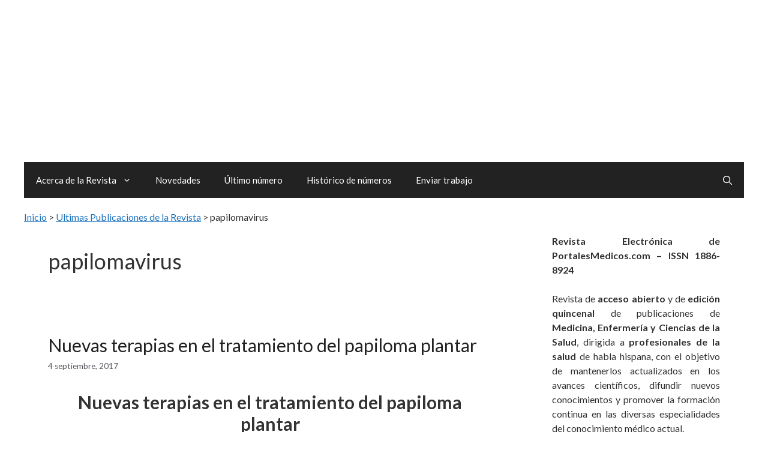

--- FILE ---
content_type: text/html; charset=UTF-8
request_url: https://www.revista-portalesmedicos.com/revista-medica/casos-clinicos-articulos/papilomavirus/
body_size: 26470
content:
<!DOCTYPE html>
<html lang="es">
<head><meta charset="UTF-8"><script>if(navigator.userAgent.match(/MSIE|Internet Explorer/i)||navigator.userAgent.match(/Trident\/7\..*?rv:11/i)){var href=document.location.href;if(!href.match(/[?&]nowprocket/)){if(href.indexOf("?")==-1){if(href.indexOf("#")==-1){document.location.href=href+"?nowprocket=1"}else{document.location.href=href.replace("#","?nowprocket=1#")}}else{if(href.indexOf("#")==-1){document.location.href=href+"&nowprocket=1"}else{document.location.href=href.replace("#","&nowprocket=1#")}}}}</script><script>(()=>{class RocketLazyLoadScripts{constructor(){this.v="2.0.4",this.userEvents=["keydown","keyup","mousedown","mouseup","mousemove","mouseover","mouseout","touchmove","touchstart","touchend","touchcancel","wheel","click","dblclick","input"],this.attributeEvents=["onblur","onclick","oncontextmenu","ondblclick","onfocus","onmousedown","onmouseenter","onmouseleave","onmousemove","onmouseout","onmouseover","onmouseup","onmousewheel","onscroll","onsubmit"]}async t(){this.i(),this.o(),/iP(ad|hone)/.test(navigator.userAgent)&&this.h(),this.u(),this.l(this),this.m(),this.k(this),this.p(this),this._(),await Promise.all([this.R(),this.L()]),this.lastBreath=Date.now(),this.S(this),this.P(),this.D(),this.O(),this.M(),await this.C(this.delayedScripts.normal),await this.C(this.delayedScripts.defer),await this.C(this.delayedScripts.async),await this.T(),await this.F(),await this.j(),await this.A(),window.dispatchEvent(new Event("rocket-allScriptsLoaded")),this.everythingLoaded=!0,this.lastTouchEnd&&await new Promise(t=>setTimeout(t,500-Date.now()+this.lastTouchEnd)),this.I(),this.H(),this.U(),this.W()}i(){this.CSPIssue=sessionStorage.getItem("rocketCSPIssue"),document.addEventListener("securitypolicyviolation",t=>{this.CSPIssue||"script-src-elem"!==t.violatedDirective||"data"!==t.blockedURI||(this.CSPIssue=!0,sessionStorage.setItem("rocketCSPIssue",!0))},{isRocket:!0})}o(){window.addEventListener("pageshow",t=>{this.persisted=t.persisted,this.realWindowLoadedFired=!0},{isRocket:!0}),window.addEventListener("pagehide",()=>{this.onFirstUserAction=null},{isRocket:!0})}h(){let t;function e(e){t=e}window.addEventListener("touchstart",e,{isRocket:!0}),window.addEventListener("touchend",function i(o){o.changedTouches[0]&&t.changedTouches[0]&&Math.abs(o.changedTouches[0].pageX-t.changedTouches[0].pageX)<10&&Math.abs(o.changedTouches[0].pageY-t.changedTouches[0].pageY)<10&&o.timeStamp-t.timeStamp<200&&(window.removeEventListener("touchstart",e,{isRocket:!0}),window.removeEventListener("touchend",i,{isRocket:!0}),"INPUT"===o.target.tagName&&"text"===o.target.type||(o.target.dispatchEvent(new TouchEvent("touchend",{target:o.target,bubbles:!0})),o.target.dispatchEvent(new MouseEvent("mouseover",{target:o.target,bubbles:!0})),o.target.dispatchEvent(new PointerEvent("click",{target:o.target,bubbles:!0,cancelable:!0,detail:1,clientX:o.changedTouches[0].clientX,clientY:o.changedTouches[0].clientY})),event.preventDefault()))},{isRocket:!0})}q(t){this.userActionTriggered||("mousemove"!==t.type||this.firstMousemoveIgnored?"keyup"===t.type||"mouseover"===t.type||"mouseout"===t.type||(this.userActionTriggered=!0,this.onFirstUserAction&&this.onFirstUserAction()):this.firstMousemoveIgnored=!0),"click"===t.type&&t.preventDefault(),t.stopPropagation(),t.stopImmediatePropagation(),"touchstart"===this.lastEvent&&"touchend"===t.type&&(this.lastTouchEnd=Date.now()),"click"===t.type&&(this.lastTouchEnd=0),this.lastEvent=t.type,t.composedPath&&t.composedPath()[0].getRootNode()instanceof ShadowRoot&&(t.rocketTarget=t.composedPath()[0]),this.savedUserEvents.push(t)}u(){this.savedUserEvents=[],this.userEventHandler=this.q.bind(this),this.userEvents.forEach(t=>window.addEventListener(t,this.userEventHandler,{passive:!1,isRocket:!0})),document.addEventListener("visibilitychange",this.userEventHandler,{isRocket:!0})}U(){this.userEvents.forEach(t=>window.removeEventListener(t,this.userEventHandler,{passive:!1,isRocket:!0})),document.removeEventListener("visibilitychange",this.userEventHandler,{isRocket:!0}),this.savedUserEvents.forEach(t=>{(t.rocketTarget||t.target).dispatchEvent(new window[t.constructor.name](t.type,t))})}m(){const t="return false",e=Array.from(this.attributeEvents,t=>"data-rocket-"+t),i="["+this.attributeEvents.join("],[")+"]",o="[data-rocket-"+this.attributeEvents.join("],[data-rocket-")+"]",s=(e,i,o)=>{o&&o!==t&&(e.setAttribute("data-rocket-"+i,o),e["rocket"+i]=new Function("event",o),e.setAttribute(i,t))};new MutationObserver(t=>{for(const n of t)"attributes"===n.type&&(n.attributeName.startsWith("data-rocket-")||this.everythingLoaded?n.attributeName.startsWith("data-rocket-")&&this.everythingLoaded&&this.N(n.target,n.attributeName.substring(12)):s(n.target,n.attributeName,n.target.getAttribute(n.attributeName))),"childList"===n.type&&n.addedNodes.forEach(t=>{if(t.nodeType===Node.ELEMENT_NODE)if(this.everythingLoaded)for(const i of[t,...t.querySelectorAll(o)])for(const t of i.getAttributeNames())e.includes(t)&&this.N(i,t.substring(12));else for(const e of[t,...t.querySelectorAll(i)])for(const t of e.getAttributeNames())this.attributeEvents.includes(t)&&s(e,t,e.getAttribute(t))})}).observe(document,{subtree:!0,childList:!0,attributeFilter:[...this.attributeEvents,...e]})}I(){this.attributeEvents.forEach(t=>{document.querySelectorAll("[data-rocket-"+t+"]").forEach(e=>{this.N(e,t)})})}N(t,e){const i=t.getAttribute("data-rocket-"+e);i&&(t.setAttribute(e,i),t.removeAttribute("data-rocket-"+e))}k(t){Object.defineProperty(HTMLElement.prototype,"onclick",{get(){return this.rocketonclick||null},set(e){this.rocketonclick=e,this.setAttribute(t.everythingLoaded?"onclick":"data-rocket-onclick","this.rocketonclick(event)")}})}S(t){function e(e,i){let o=e[i];e[i]=null,Object.defineProperty(e,i,{get:()=>o,set(s){t.everythingLoaded?o=s:e["rocket"+i]=o=s}})}e(document,"onreadystatechange"),e(window,"onload"),e(window,"onpageshow");try{Object.defineProperty(document,"readyState",{get:()=>t.rocketReadyState,set(e){t.rocketReadyState=e},configurable:!0}),document.readyState="loading"}catch(t){console.log("WPRocket DJE readyState conflict, bypassing")}}l(t){this.originalAddEventListener=EventTarget.prototype.addEventListener,this.originalRemoveEventListener=EventTarget.prototype.removeEventListener,this.savedEventListeners=[],EventTarget.prototype.addEventListener=function(e,i,o){o&&o.isRocket||!t.B(e,this)&&!t.userEvents.includes(e)||t.B(e,this)&&!t.userActionTriggered||e.startsWith("rocket-")||t.everythingLoaded?t.originalAddEventListener.call(this,e,i,o):(t.savedEventListeners.push({target:this,remove:!1,type:e,func:i,options:o}),"mouseenter"!==e&&"mouseleave"!==e||t.originalAddEventListener.call(this,e,t.savedUserEvents.push,o))},EventTarget.prototype.removeEventListener=function(e,i,o){o&&o.isRocket||!t.B(e,this)&&!t.userEvents.includes(e)||t.B(e,this)&&!t.userActionTriggered||e.startsWith("rocket-")||t.everythingLoaded?t.originalRemoveEventListener.call(this,e,i,o):t.savedEventListeners.push({target:this,remove:!0,type:e,func:i,options:o})}}J(t,e){this.savedEventListeners=this.savedEventListeners.filter(i=>{let o=i.type,s=i.target||window;return e!==o||t!==s||(this.B(o,s)&&(i.type="rocket-"+o),this.$(i),!1)})}H(){EventTarget.prototype.addEventListener=this.originalAddEventListener,EventTarget.prototype.removeEventListener=this.originalRemoveEventListener,this.savedEventListeners.forEach(t=>this.$(t))}$(t){t.remove?this.originalRemoveEventListener.call(t.target,t.type,t.func,t.options):this.originalAddEventListener.call(t.target,t.type,t.func,t.options)}p(t){let e;function i(e){return t.everythingLoaded?e:e.split(" ").map(t=>"load"===t||t.startsWith("load.")?"rocket-jquery-load":t).join(" ")}function o(o){function s(e){const s=o.fn[e];o.fn[e]=o.fn.init.prototype[e]=function(){return this[0]===window&&t.userActionTriggered&&("string"==typeof arguments[0]||arguments[0]instanceof String?arguments[0]=i(arguments[0]):"object"==typeof arguments[0]&&Object.keys(arguments[0]).forEach(t=>{const e=arguments[0][t];delete arguments[0][t],arguments[0][i(t)]=e})),s.apply(this,arguments),this}}if(o&&o.fn&&!t.allJQueries.includes(o)){const e={DOMContentLoaded:[],"rocket-DOMContentLoaded":[]};for(const t in e)document.addEventListener(t,()=>{e[t].forEach(t=>t())},{isRocket:!0});o.fn.ready=o.fn.init.prototype.ready=function(i){function s(){parseInt(o.fn.jquery)>2?setTimeout(()=>i.bind(document)(o)):i.bind(document)(o)}return"function"==typeof i&&(t.realDomReadyFired?!t.userActionTriggered||t.fauxDomReadyFired?s():e["rocket-DOMContentLoaded"].push(s):e.DOMContentLoaded.push(s)),o([])},s("on"),s("one"),s("off"),t.allJQueries.push(o)}e=o}t.allJQueries=[],o(window.jQuery),Object.defineProperty(window,"jQuery",{get:()=>e,set(t){o(t)}})}P(){const t=new Map;document.write=document.writeln=function(e){const i=document.currentScript,o=document.createRange(),s=i.parentElement;let n=t.get(i);void 0===n&&(n=i.nextSibling,t.set(i,n));const c=document.createDocumentFragment();o.setStart(c,0),c.appendChild(o.createContextualFragment(e)),s.insertBefore(c,n)}}async R(){return new Promise(t=>{this.userActionTriggered?t():this.onFirstUserAction=t})}async L(){return new Promise(t=>{document.addEventListener("DOMContentLoaded",()=>{this.realDomReadyFired=!0,t()},{isRocket:!0})})}async j(){return this.realWindowLoadedFired?Promise.resolve():new Promise(t=>{window.addEventListener("load",t,{isRocket:!0})})}M(){this.pendingScripts=[];this.scriptsMutationObserver=new MutationObserver(t=>{for(const e of t)e.addedNodes.forEach(t=>{"SCRIPT"!==t.tagName||t.noModule||t.isWPRocket||this.pendingScripts.push({script:t,promise:new Promise(e=>{const i=()=>{const i=this.pendingScripts.findIndex(e=>e.script===t);i>=0&&this.pendingScripts.splice(i,1),e()};t.addEventListener("load",i,{isRocket:!0}),t.addEventListener("error",i,{isRocket:!0}),setTimeout(i,1e3)})})})}),this.scriptsMutationObserver.observe(document,{childList:!0,subtree:!0})}async F(){await this.X(),this.pendingScripts.length?(await this.pendingScripts[0].promise,await this.F()):this.scriptsMutationObserver.disconnect()}D(){this.delayedScripts={normal:[],async:[],defer:[]},document.querySelectorAll("script[type$=rocketlazyloadscript]").forEach(t=>{t.hasAttribute("data-rocket-src")?t.hasAttribute("async")&&!1!==t.async?this.delayedScripts.async.push(t):t.hasAttribute("defer")&&!1!==t.defer||"module"===t.getAttribute("data-rocket-type")?this.delayedScripts.defer.push(t):this.delayedScripts.normal.push(t):this.delayedScripts.normal.push(t)})}async _(){await this.L();let t=[];document.querySelectorAll("script[type$=rocketlazyloadscript][data-rocket-src]").forEach(e=>{let i=e.getAttribute("data-rocket-src");if(i&&!i.startsWith("data:")){i.startsWith("//")&&(i=location.protocol+i);try{const o=new URL(i).origin;o!==location.origin&&t.push({src:o,crossOrigin:e.crossOrigin||"module"===e.getAttribute("data-rocket-type")})}catch(t){}}}),t=[...new Map(t.map(t=>[JSON.stringify(t),t])).values()],this.Y(t,"preconnect")}async G(t){if(await this.K(),!0!==t.noModule||!("noModule"in HTMLScriptElement.prototype))return new Promise(e=>{let i;function o(){(i||t).setAttribute("data-rocket-status","executed"),e()}try{if(navigator.userAgent.includes("Firefox/")||""===navigator.vendor||this.CSPIssue)i=document.createElement("script"),[...t.attributes].forEach(t=>{let e=t.nodeName;"type"!==e&&("data-rocket-type"===e&&(e="type"),"data-rocket-src"===e&&(e="src"),i.setAttribute(e,t.nodeValue))}),t.text&&(i.text=t.text),t.nonce&&(i.nonce=t.nonce),i.hasAttribute("src")?(i.addEventListener("load",o,{isRocket:!0}),i.addEventListener("error",()=>{i.setAttribute("data-rocket-status","failed-network"),e()},{isRocket:!0}),setTimeout(()=>{i.isConnected||e()},1)):(i.text=t.text,o()),i.isWPRocket=!0,t.parentNode.replaceChild(i,t);else{const i=t.getAttribute("data-rocket-type"),s=t.getAttribute("data-rocket-src");i?(t.type=i,t.removeAttribute("data-rocket-type")):t.removeAttribute("type"),t.addEventListener("load",o,{isRocket:!0}),t.addEventListener("error",i=>{this.CSPIssue&&i.target.src.startsWith("data:")?(console.log("WPRocket: CSP fallback activated"),t.removeAttribute("src"),this.G(t).then(e)):(t.setAttribute("data-rocket-status","failed-network"),e())},{isRocket:!0}),s?(t.fetchPriority="high",t.removeAttribute("data-rocket-src"),t.src=s):t.src="data:text/javascript;base64,"+window.btoa(unescape(encodeURIComponent(t.text)))}}catch(i){t.setAttribute("data-rocket-status","failed-transform"),e()}});t.setAttribute("data-rocket-status","skipped")}async C(t){const e=t.shift();return e?(e.isConnected&&await this.G(e),this.C(t)):Promise.resolve()}O(){this.Y([...this.delayedScripts.normal,...this.delayedScripts.defer,...this.delayedScripts.async],"preload")}Y(t,e){this.trash=this.trash||[];let i=!0;var o=document.createDocumentFragment();t.forEach(t=>{const s=t.getAttribute&&t.getAttribute("data-rocket-src")||t.src;if(s&&!s.startsWith("data:")){const n=document.createElement("link");n.href=s,n.rel=e,"preconnect"!==e&&(n.as="script",n.fetchPriority=i?"high":"low"),t.getAttribute&&"module"===t.getAttribute("data-rocket-type")&&(n.crossOrigin=!0),t.crossOrigin&&(n.crossOrigin=t.crossOrigin),t.integrity&&(n.integrity=t.integrity),t.nonce&&(n.nonce=t.nonce),o.appendChild(n),this.trash.push(n),i=!1}}),document.head.appendChild(o)}W(){this.trash.forEach(t=>t.remove())}async T(){try{document.readyState="interactive"}catch(t){}this.fauxDomReadyFired=!0;try{await this.K(),this.J(document,"readystatechange"),document.dispatchEvent(new Event("rocket-readystatechange")),await this.K(),document.rocketonreadystatechange&&document.rocketonreadystatechange(),await this.K(),this.J(document,"DOMContentLoaded"),document.dispatchEvent(new Event("rocket-DOMContentLoaded")),await this.K(),this.J(window,"DOMContentLoaded"),window.dispatchEvent(new Event("rocket-DOMContentLoaded"))}catch(t){console.error(t)}}async A(){try{document.readyState="complete"}catch(t){}try{await this.K(),this.J(document,"readystatechange"),document.dispatchEvent(new Event("rocket-readystatechange")),await this.K(),document.rocketonreadystatechange&&document.rocketonreadystatechange(),await this.K(),this.J(window,"load"),window.dispatchEvent(new Event("rocket-load")),await this.K(),window.rocketonload&&window.rocketonload(),await this.K(),this.allJQueries.forEach(t=>t(window).trigger("rocket-jquery-load")),await this.K(),this.J(window,"pageshow");const t=new Event("rocket-pageshow");t.persisted=this.persisted,window.dispatchEvent(t),await this.K(),window.rocketonpageshow&&window.rocketonpageshow({persisted:this.persisted})}catch(t){console.error(t)}}async K(){Date.now()-this.lastBreath>45&&(await this.X(),this.lastBreath=Date.now())}async X(){return document.hidden?new Promise(t=>setTimeout(t)):new Promise(t=>requestAnimationFrame(t))}B(t,e){return e===document&&"readystatechange"===t||(e===document&&"DOMContentLoaded"===t||(e===window&&"DOMContentLoaded"===t||(e===window&&"load"===t||e===window&&"pageshow"===t)))}static run(){(new RocketLazyLoadScripts).t()}}RocketLazyLoadScripts.run()})();</script>
	
	<meta name='robots' content='index, follow, max-image-preview:large, max-snippet:-1, max-video-preview:-1' />
<meta name="viewport" content="width=device-width, initial-scale=1">
	<!-- This site is optimized with the Yoast SEO plugin v26.6 - https://yoast.com/wordpress/plugins/seo/ -->
	<title>Casos Clínicos y Artículos de papilomavirus</title>
<link data-rocket-preload as="style" href="https://www.revista-portalesmedicos.com/revista-medica/wp-content/cache/perfmatters/www.revista-portalesmedicos.com/revista-medica/fonts/a338c28db7ad.google-fonts.min.css" rel="preload">
<link href="https://www.revista-portalesmedicos.com/revista-medica/wp-content/cache/perfmatters/www.revista-portalesmedicos.com/revista-medica/fonts/a338c28db7ad.google-fonts.min.css" media="print" onload="this.media=&#039;all&#039;" rel="stylesheet">
<noscript><link rel="stylesheet" href="https://www.revista-portalesmedicos.com/revista-medica/wp-content/cache/perfmatters/www.revista-portalesmedicos.com/revista-medica/fonts/a338c28db7ad.google-fonts.min.css"></noscript>
<link crossorigin data-rocket-preload as="font" href="https://www.revista-portalesmedicos.com/revista-medica/wp-content/cache/perfmatters/www.revista-portalesmedicos.com/revista-medica/fonts/S6uyw4BMUTPHjx4wXiWtFCc.woff2" rel="preload">
<link crossorigin data-rocket-preload as="font" href="https://www.revista-portalesmedicos.com/revista-medica/wp-content/cache/perfmatters/www.revista-portalesmedicos.com/revista-medica/fonts/S6u9w4BMUTPHh6UVSwiPGQ3q5d0.woff2" rel="preload">
<style id="wpr-usedcss">img:is([sizes=auto i],[sizes^="auto," i]){contain-intrinsic-size:3e3px 1500px}.footer-bar-active .footer-bar .widget{padding:0}.footer-bar .widget_nav_menu>div>ul{display:flex;align-items:center;flex-wrap:wrap}.footer-bar .widget_nav_menu li{margin:0 10px;padding:0}.footer-bar .widget_nav_menu li:first-child{margin-left:0}.footer-bar .widget_nav_menu li:last-child{margin-right:0}.footer-bar .widget_nav_menu li ul{display:none}.footer-bar .textwidget p:last-child{margin:0}.footer-bar-align-center .inside-site-info{flex-direction:column}.footer-bar-align-center .footer-bar{margin-bottom:10px}.site-footer:not(.footer-bar-active) .copyright-bar{margin:0 auto}@media (max-width:768px){.footer-bar-active .inside-site-info{flex-direction:column}.footer-bar-active .footer-bar{margin-bottom:10px}.footer-bar .widget_nav_menu>div>ul{justify-content:center}.footer-bar .widget_nav_menu li{padding:5px 0}.footer-bar .widget_nav_menu li:first-child{margin-left:10px}.footer-bar .widget_nav_menu li:last-child{margin-right:10px}}body,h1,h2,h3,h4,h5,hr,html,iframe,li,p,ul{margin:0;padding:0;border:0}html{font-family:sans-serif;-webkit-text-size-adjust:100%;-ms-text-size-adjust:100%;-webkit-font-smoothing:antialiased;-moz-osx-font-smoothing:grayscale}main{display:block}html{box-sizing:border-box}*,::after,::before{box-sizing:inherit}button,input,select{font-family:inherit;font-size:100%;margin:0}[type=search]{-webkit-appearance:textfield;outline-offset:-2px}[type=search]::-webkit-search-decoration{-webkit-appearance:none}::-moz-focus-inner{border-style:none;padding:0}body,button,input,select{font-family:-apple-system,system-ui,BlinkMacSystemFont,"Segoe UI",Helvetica,Arial,sans-serif,"Apple Color Emoji","Segoe UI Emoji","Segoe UI Symbol";font-weight:400;text-transform:none;font-size:17px;line-height:1.5}p{margin-bottom:1.5em}h1,h2,h3,h4,h5{font-family:inherit;font-size:100%;font-style:inherit;font-weight:inherit}table,td,th{border:1px solid rgba(0,0,0,.1)}table{border-collapse:separate;border-spacing:0;border-width:1px 0 0 1px;margin:0 0 1.5em;width:100%}td,th{padding:8px}th{border-width:0 1px 1px 0}td{border-width:0 1px 1px 0}hr{background-color:rgba(0,0,0,.1);border:0;height:1px;margin-bottom:40px;margin-top:40px}h1{font-size:42px;margin-bottom:20px;line-height:1.2em;font-weight:400;text-transform:none}h2{font-size:35px;margin-bottom:20px;line-height:1.2em;font-weight:400;text-transform:none}h3{font-size:29px;margin-bottom:20px;line-height:1.2em;font-weight:400;text-transform:none}h4{font-size:24px}h5{font-size:20px}h4,h5{margin-bottom:20px}ul{margin:0 0 1.5em 3em}ul{list-style:disc}li>ul{margin-bottom:0;margin-left:1.5em}b,strong{font-weight:700}code,var{font:15px Monaco,Consolas,"Andale Mono","DejaVu Sans Mono",monospace}table{margin:0 0 1.5em;width:100%}th{font-weight:700}img{height:auto;max-width:100%}button,input[type=button]{background:#55555e;color:#fff;border:1px solid transparent;cursor:pointer;-webkit-appearance:button;padding:10px 20px}input[type=number],input[type=search],input[type=text],input[type=url],select{border:1px solid;border-radius:0;padding:10px 15px;max-width:100%}a,button,input{transition:color .1s ease-in-out,background-color .1s ease-in-out}a{text-decoration:none}.button{padding:10px 20px;display:inline-block}.using-mouse :focus{outline:0}.using-mouse ::-moz-focus-inner{border:0}.aligncenter{clear:both;display:block;margin:0 auto}.size-full{max-width:100%;height:auto}.screen-reader-text{border:0;clip:rect(1px,1px,1px,1px);clip-path:inset(50%);height:1px;margin:-1px;overflow:hidden;padding:0;position:absolute!important;width:1px;word-wrap:normal!important}.screen-reader-text:focus{background-color:#f1f1f1;border-radius:3px;box-shadow:0 0 2px 2px rgba(0,0,0,.6);clip:auto!important;clip-path:none;color:#21759b;display:block;font-size:.875rem;font-weight:700;height:auto;left:5px;line-height:normal;padding:15px 23px 14px;text-decoration:none;top:5px;width:auto;z-index:100000}#primary[tabindex="-1"]:focus{outline:0}.main-navigation{z-index:100;padding:0;clear:both;display:block}.main-navigation a{display:block;text-decoration:none;font-weight:400;text-transform:none;font-size:15px}.main-navigation ul{list-style:none;margin:0;padding-left:0}.main-navigation .main-nav ul li a{padding-left:20px;padding-right:20px;line-height:60px}.inside-navigation{position:relative}.main-navigation .inside-navigation{display:flex;align-items:center;flex-wrap:wrap;justify-content:space-between}.main-navigation .main-nav>ul{display:flex;flex-wrap:wrap;align-items:center}.main-navigation li{position:relative}.main-navigation .menu-bar-items{display:flex;align-items:center;font-size:15px}.main-navigation .menu-bar-items a{color:inherit}.main-navigation .menu-bar-item{position:relative}.main-navigation .menu-bar-item.search-item{z-index:20}.main-navigation .menu-bar-item>a{padding-left:20px;padding-right:20px;line-height:60px}.sidebar .main-navigation .main-nav{flex-basis:100%}.sidebar .main-navigation .main-nav>ul{flex-direction:column}.sidebar .main-navigation .menu-bar-items{margin:0 auto}.sidebar .main-navigation .menu-bar-items .search-item{order:10}.main-navigation ul ul{display:block;box-shadow:1px 1px 0 rgba(0,0,0,.1);float:left;position:absolute;left:-99999px;opacity:0;z-index:99999;width:200px;text-align:left;top:auto;transition:opacity 80ms linear;transition-delay:0s;pointer-events:none;height:0;overflow:hidden}.main-navigation ul ul a{display:block}.main-navigation ul ul li{width:100%}.main-navigation .main-nav ul ul li a{line-height:normal;padding:10px 20px;font-size:14px}.main-navigation .main-nav ul li.menu-item-has-children>a{padding-right:0;position:relative}.main-navigation.sub-menu-left ul ul{box-shadow:-1px 1px 0 rgba(0,0,0,.1)}.main-navigation.sub-menu-left .sub-menu{right:0}.main-navigation:not(.toggled) ul li.sfHover>ul,.main-navigation:not(.toggled) ul li:hover>ul{left:auto;opacity:1;transition-delay:150ms;pointer-events:auto;height:auto;overflow:visible}.main-navigation:not(.toggled) ul ul li.sfHover>ul,.main-navigation:not(.toggled) ul ul li:hover>ul{left:100%;top:0}.main-navigation.sub-menu-left:not(.toggled) ul ul li.sfHover>ul,.main-navigation.sub-menu-left:not(.toggled) ul ul li:hover>ul{right:100%;left:auto}.menu-item-has-children .dropdown-menu-toggle{display:inline-block;height:100%;clear:both;padding-right:20px;padding-left:10px}.menu-item-has-children ul .dropdown-menu-toggle{padding-top:10px;padding-bottom:10px;margin-top:-10px}.sidebar .menu-item-has-children .dropdown-menu-toggle,nav ul ul .menu-item-has-children .dropdown-menu-toggle{float:right}.widget-area .main-navigation li{float:none;display:block;width:100%;padding:0;margin:0}.sidebar .main-navigation.sub-menu-right ul li.sfHover ul,.sidebar .main-navigation.sub-menu-right ul li:hover ul{top:0;left:100%}.site-header{position:relative}.inside-header{padding:20px 40px}.main-title{margin:0;font-size:25px;line-height:1.2em;word-wrap:break-word;font-weight:700;text-transform:none}.site-description{margin:0;line-height:1.5;font-weight:400;text-transform:none;font-size:15px}.inside-header{display:flex;align-items:center}.header-aligned-center:not([class*=nav-float-]) .inside-header{justify-content:center;flex-direction:column;text-align:center}.header-aligned-center:not([class*=nav-float-]) .inside-header>:not(:first-child){margin-top:1em}.entry-header .gp-icon,.posted-on .updated{display:none}.entry-header .cat-links,.entry-header .tags-links{display:inline}footer.entry-meta .posted-on{display:block}.entry-content:not(:first-child){margin-top:2em}.page-links{clear:both;margin:0 0 1.5em}.entry-header,.site-content{word-wrap:break-word}.entry-title{margin-bottom:0}.page-header>:last-child{margin-bottom:0}.entry-meta{font-size:85%;margin-top:.5em;line-height:1.5}footer.entry-meta{margin-top:2em}.cat-links,.tags-links{display:block}.entry-content>p:last-child,.read-more-container{margin-bottom:0}iframe,object{max-width:100%}.widget-area .widget{padding:40px}.widget select{max-width:100%}.sidebar .widget :last-child{margin-bottom:0}.widget ul{margin:0}.widget .search-field{width:100%}.widget .search-form{display:flex}.sidebar .widget:last-child{margin-bottom:0}.widget ul li{list-style-type:none;position:relative;margin-bottom:.5em}.widget ul li ul{margin-left:1em;margin-top:.5em}.site-content{display:flex}.grid-container{margin-left:auto;margin-right:auto;max-width:1200px}.page-header,.sidebar .widget,.site-main>*{margin-bottom:20px}.separate-containers .inside-article,.separate-containers .page-header{padding:40px}.separate-containers .site-main{margin:20px}.separate-containers.right-sidebar .site-main{margin-left:0}.separate-containers .inside-right-sidebar{margin-top:20px;margin-bottom:20px}.widget-area .main-navigation{margin-bottom:20px}.separate-containers .site-main>:last-child{margin-bottom:0}.sidebar .grid-container{max-width:100%;width:100%}.inside-site-info{display:flex;align-items:center;justify-content:center;padding:20px 40px}.site-info{text-align:center;font-size:15px}.gp-icon{display:inline-flex;align-self:center}.gp-icon svg{height:1em;width:1em;top:.125em;position:relative;fill:currentColor}.close-search .icon-search svg:first-child,.icon-menu-bars svg:nth-child(2),.icon-search svg:nth-child(2),.toggled .icon-menu-bars svg:first-child{display:none}.close-search .icon-search svg:nth-child(2),.toggled .icon-menu-bars svg:nth-child(2){display:block}.entry-meta .gp-icon{margin-right:.6em;opacity:.7}nav.toggled .sfHover>a>.dropdown-menu-toggle .gp-icon svg{transform:rotate(180deg)}.container.grid-container{width:auto}.menu-toggle{display:none}.menu-toggle{padding:0 20px;line-height:60px;margin:0;font-weight:400;text-transform:none;font-size:15px;cursor:pointer}.menu-toggle .mobile-menu{padding-left:3px}.menu-toggle .gp-icon+.mobile-menu{padding-left:9px}.menu-toggle .mobile-menu:empty{display:none}button.menu-toggle{background-color:transparent;flex-grow:1;border:0;text-align:center}button.menu-toggle:active,button.menu-toggle:focus,button.menu-toggle:hover{background-color:transparent}.has-menu-bar-items button.menu-toggle{flex-grow:0}nav.toggled ul ul.sub-menu{width:100%}.toggled .menu-item-has-children .dropdown-menu-toggle{padding-left:20px}.main-navigation.toggled .main-nav{flex-basis:100%;order:3}.main-navigation.toggled .main-nav>ul{display:block}.main-navigation.toggled .main-nav li{width:100%;text-align:left}.main-navigation.toggled .main-nav ul ul{transition:0s;visibility:hidden;box-shadow:none;border-bottom:1px solid rgba(0,0,0,.05)}.main-navigation.toggled .main-nav ul ul li:last-child>ul{border-bottom:0}.main-navigation.toggled .main-nav ul ul.toggled-on{position:relative;top:0;left:auto!important;right:auto!important;width:100%;pointer-events:auto;height:auto;opacity:1;display:block;visibility:visible;float:none}.main-navigation.toggled .menu-item-has-children .dropdown-menu-toggle{float:right}.mobile-menu-control-wrapper{display:none;margin-left:auto;align-items:center}@media (max-width:768px){a,body,button,input,select{transition:all 0s ease-in-out}.inside-header{flex-direction:column;text-align:center}.site-content{flex-direction:column}.container .site-content .content-area{width:auto}.is-right-sidebar.sidebar{width:auto;order:initial}#main{margin-left:0;margin-right:0}body:not(.no-sidebar) #main{margin-bottom:0}.entry-meta{font-size:inherit}.entry-meta a{line-height:1.8em}}body{background-color:var(--base-3);color:var(--global-color-8)}a{color:var(--accent)}a{text-decoration:underline}.entry-title a,.main-navigation a,.site-branding a,a.button{text-decoration:none}a:active,a:focus,a:hover{color:var(--contrast)}.generate-back-to-top{font-size:20px;border-radius:3px;position:fixed;bottom:30px;right:30px;line-height:40px;width:40px;text-align:center;z-index:10;transition:opacity .3s ease-in-out;opacity:.1;transform:translateY(1e3px)}.navigation-search{position:absolute;left:-99999px;pointer-events:none;visibility:hidden;z-index:20;width:100%;top:0;transition:opacity .1s ease-in-out;opacity:0}.navigation-search.nav-search-active{left:0;right:0;pointer-events:auto;visibility:visible;opacity:1}.navigation-search input[type=search]{outline:0;border:0;vertical-align:bottom;line-height:1;opacity:.9;width:100%;z-index:20;border-radius:0;-webkit-appearance:none;height:60px}.navigation-search input::-ms-clear{display:none;width:0;height:0}.navigation-search input::-ms-reveal{display:none;width:0;height:0}.navigation-search input::-webkit-search-cancel-button,.navigation-search input::-webkit-search-decoration,.navigation-search input::-webkit-search-results-button,.navigation-search input::-webkit-search-results-decoration{display:none}:root{--contrast:#222222;--contrast-2:#575760;--contrast-3:#b2b2be;--base:#f0f0f0;--base-2:#f7f8f9;--base-3:#ffffff;--accent:#1e73be;--global-color-8:#333333}body,button,input,select{font-family:Lato,sans-serif;font-size:16px}h3{font-family:Lato,sans-serif;font-size:24px}h1{font-family:Lato,sans-serif;font-size:36px}h2{font-family:Lato,sans-serif;font-size:30px}.main-title{font-family:Lato,sans-serif;font-weight:700;font-size:25px}.site-header{background-color:var(--base-3)}.main-title a,.main-title a:hover{color:var(--contrast)}.site-description{color:var(--contrast-2)}.main-navigation,.main-navigation ul ul{background-color:var(--contrast)}.main-navigation .main-nav ul li a,.main-navigation .menu-bar-items,.main-navigation .menu-toggle{color:var(--base-3)}button.menu-toggle:focus,button.menu-toggle:hover{color:var(--base-3)}.main-navigation .main-nav ul li[class*=current-menu-]>a{color:var(--base-3)}.main-navigation .main-nav ul li.search-item.active>a,.main-navigation .menu-bar-items .search-item.active>a,.navigation-search input[type=search],.navigation-search input[type=search]:active,.navigation-search input[type=search]:focus{color:var(--contrast)}.main-navigation ul ul{background-color:var(--base)}.main-navigation .main-nav ul ul li a{color:var(--contrast)}.separate-containers .inside-article,.separate-containers .page-header{background-color:var(--base-3)}.entry-title a{color:var(--contrast)}.entry-title a:hover{color:var(--contrast-2)}.entry-meta{color:var(--contrast-2)}.sidebar .widget{background-color:var(--base-3)}.site-info{color:var(--base-3);background-color:var(--contrast)}.site-info a{color:var(--base-3)}.site-info a:hover{color:var(--base-3)}input[type=number],input[type=search],input[type=text],input[type=url],select{color:var(--contrast);background-color:var(--base);border-color:var(--base)}input[type=number]:focus,input[type=search]:focus,input[type=text]:focus,input[type=url]:focus,select:focus{color:var(--contrast);background-color:var(--base-2);border-color:var(--contrast-3)}a.button,button,html input[type=button]{color:#fff;background-color:#55555e}a.button:focus,a.button:hover,button:focus,button:hover,html input[type=button]:focus,html input[type=button]:hover{color:#fff;background-color:#3f4047}a.generate-back-to-top{background-color:rgba(0,0,0,.4);color:#fff}a.generate-back-to-top:focus,a.generate-back-to-top:hover{background-color:rgba(0,0,0,.6);color:#fff}:root{--gp-search-modal-bg-color:var(--base-3);--gp-search-modal-text-color:var(--contrast);--gp-search-modal-overlay-bg-color:rgba(0, 0, 0, .2)}.nav-above-header .main-navigation .inside-navigation.grid-container{padding:0 20px}.is-right-sidebar{width:30%}.site-content .content-area{width:70%}@media(max-width:768px){.main-navigation .menu-bar-item.sfHover>a,.main-navigation .menu-bar-item:hover>a{background:0 0;color:var(--base-3)}.separate-containers .inside-article,.separate-containers .page-header{padding:30px}.inside-header{padding-right:30px;padding-left:30px}.widget-area .widget{padding-top:30px;padding-right:30px;padding-bottom:30px;padding-left:30px}.inside-site-info{padding-right:30px;padding-left:30px}.main-navigation .menu-toggle{display:block}.main-navigation ul,.main-navigation:not(.slideout-navigation):not(.toggled) .main-nav>ul{display:none}}@font-face{font-family:Lato;font-style:normal;font-weight:400;font-display:swap;src:url(https://www.revista-portalesmedicos.com/revista-medica/wp-content/cache/perfmatters/www.revista-portalesmedicos.com/revista-medica/fonts/S6uyw4BMUTPHjx4wXiWtFCc.woff2) format('woff2');unicode-range:U+0000-00FF,U+0131,U+0152-0153,U+02BB-02BC,U+02C6,U+02DA,U+02DC,U+0304,U+0308,U+0329,U+2000-206F,U+20AC,U+2122,U+2191,U+2193,U+2212,U+2215,U+FEFF,U+FFFD}@font-face{font-family:Lato;font-style:normal;font-weight:700;font-display:swap;src:url(https://www.revista-portalesmedicos.com/revista-medica/wp-content/cache/perfmatters/www.revista-portalesmedicos.com/revista-medica/fonts/S6u9w4BMUTPHh6UVSwiPGQ3q5d0.woff2) format('woff2');unicode-range:U+0000-00FF,U+0131,U+0152-0153,U+02BB-02BC,U+02C6,U+02DA,U+02DC,U+0304,U+0308,U+0329,U+2000-206F,U+20AC,U+2122,U+2191,U+2193,U+2212,U+2215,U+FEFF,U+FFFD}</style>
	<meta name="description" content="Todos los Casos Clínicos y Artículos sobre papilomavirus publicados en la Revista Electrónica de PortalesMedicos.com -" />
	<link rel="canonical" href="https://www.revista-portalesmedicos.com/revista-medica/casos-clinicos-articulos/papilomavirus/" />
	<script type="application/ld+json" class="yoast-schema-graph">{"@context":"https://schema.org","@graph":[{"@type":"CollectionPage","@id":"https://www.revista-portalesmedicos.com/revista-medica/casos-clinicos-articulos/papilomavirus/","url":"https://www.revista-portalesmedicos.com/revista-medica/casos-clinicos-articulos/papilomavirus/","name":"Casos Clínicos y Artículos de papilomavirus","isPartOf":{"@id":"https://www.revista-portalesmedicos.com/revista-medica/#website"},"description":"Todos los Casos Clínicos y Artículos sobre papilomavirus publicados en la Revista Electrónica de PortalesMedicos.com -","breadcrumb":{"@id":"https://www.revista-portalesmedicos.com/revista-medica/casos-clinicos-articulos/papilomavirus/#breadcrumb"},"inLanguage":"es"},{"@type":"BreadcrumbList","@id":"https://www.revista-portalesmedicos.com/revista-medica/casos-clinicos-articulos/papilomavirus/#breadcrumb","itemListElement":[{"@type":"ListItem","position":1,"name":"Inicio","item":"https://www.revista-portalesmedicos.com/revista-medica/"},{"@type":"ListItem","position":2,"name":"Ultimas Publicaciones de la Revista","item":"https://www.revista-portalesmedicos.com/revista-medica/ultimas-publicaciones/"},{"@type":"ListItem","position":3,"name":"papilomavirus"}]},{"@type":"WebSite","@id":"https://www.revista-portalesmedicos.com/revista-medica/#website","url":"https://www.revista-portalesmedicos.com/revista-medica/","name":"Revista Electrónica de PortalesMedicos.com","description":"ISSN 1886-8924 - Publicación de artículos, casos clínicos, etc. de Medicina, Enfermería y Ciencias de la Salud","publisher":{"@id":"https://www.revista-portalesmedicos.com/revista-medica/#organization"},"alternateName":"Revista de PortalesMedicos","potentialAction":[{"@type":"SearchAction","target":{"@type":"EntryPoint","urlTemplate":"https://www.revista-portalesmedicos.com/revista-medica/?s={search_term_string}"},"query-input":{"@type":"PropertyValueSpecification","valueRequired":true,"valueName":"search_term_string"}}],"inLanguage":"es"},{"@type":"Organization","@id":"https://www.revista-portalesmedicos.com/revista-medica/#organization","name":"Revista Electrónica de Portales Medicos.com","alternateName":"Revista de PortalesMedicos","url":"https://www.revista-portalesmedicos.com/revista-medica/","logo":{"@type":"ImageObject","inLanguage":"es","@id":"https://www.revista-portalesmedicos.com/revista-medica/#/schema/logo/image/","url":"https://www.revista-portalesmedicos.com/revista-medica/wp-content/uploads/logorevista_negro.jpg","contentUrl":"https://www.revista-portalesmedicos.com/revista-medica/wp-content/uploads/logorevista_negro.jpg","width":199,"height":65,"caption":"Revista Electrónica de Portales Medicos.com"},"image":{"@id":"https://www.revista-portalesmedicos.com/revista-medica/#/schema/logo/image/"}}]}</script>
	<!-- / Yoast SEO plugin. -->




<script id="ezoic-wp-plugin-cmp" src="https://cmp.gatekeeperconsent.com/min.js" data-cfasync="false"></script>
<script id="ezoic-wp-plugin-gatekeeper" src="https://the.gatekeeperconsent.com/cmp.min.js" data-cfasync="false"></script>
<style id='wp-img-auto-sizes-contain-inline-css'></style>
<style id='wp-block-library-inline-css'></style><style id='wp-block-categories-inline-css'></style>
<style id='wp-block-latest-posts-inline-css'></style>
<style id='wp-block-search-inline-css'></style>
<style id='wp-block-paragraph-inline-css'></style>

<style id='classic-theme-styles-inline-css'></style>


<style id='generate-style-inline-css'></style>

<style id='rocket-lazyload-inline-css'>
.rll-youtube-player{position:relative;padding-bottom:56.23%;height:0;overflow:hidden;max-width:100%;}.rll-youtube-player:focus-within{outline: 2px solid currentColor;outline-offset: 5px;}.rll-youtube-player iframe{position:absolute;top:0;left:0;width:100%;height:100%;z-index:100;background:0 0}.rll-youtube-player img{bottom:0;display:block;left:0;margin:auto;max-width:100%;width:100%;position:absolute;right:0;top:0;border:none;height:auto;-webkit-transition:.4s all;-moz-transition:.4s all;transition:.4s all}.rll-youtube-player img:hover{-webkit-filter:brightness(75%)}.rll-youtube-player .play{height:100%;width:100%;left:0;top:0;position:absolute;background:url(https://www.revista-portalesmedicos.com/revista-medica/wp-content/plugins/awp-rocket/assets/img/youtube.png) no-repeat center;background-color: transparent !important;cursor:pointer;border:none;}.wp-embed-responsive .wp-has-aspect-ratio .rll-youtube-player{position:absolute;padding-bottom:0;width:100%;height:100%;top:0;bottom:0;left:0;right:0}
/*# sourceURL=rocket-lazyload-inline-css */
</style>
<link rel="https://api.w.org/" href="https://www.revista-portalesmedicos.com/revista-medica/wp-json/" /><link rel="alternate" title="JSON" type="application/json" href="https://www.revista-portalesmedicos.com/revista-medica/wp-json/wp/v2/tags/859" /><script id="ezoic-wp-plugin-js" async src="//www.ezojs.com/ezoic/sa.min.js"></script>
<script type="rocketlazyloadscript" data-ezoic="1">window.ezstandalone = window.ezstandalone || {};ezstandalone.cmd = ezstandalone.cmd || [];</script>
<link rel="icon" href="https://www.revista-portalesmedicos.com/revista-medica/wp-content/uploads/cropped-favicon-32x32.jpg" sizes="32x32" />
<link rel="icon" href="https://www.revista-portalesmedicos.com/revista-medica/wp-content/uploads/cropped-favicon-192x192.jpg" sizes="192x192" />
<link rel="apple-touch-icon" href="https://www.revista-portalesmedicos.com/revista-medica/wp-content/uploads/cropped-favicon-180x180.jpg" />
<meta name="msapplication-TileImage" content="https://www.revista-portalesmedicos.com/revista-medica/wp-content/uploads/cropped-favicon-270x270.jpg" />
<noscript><style id="rocket-lazyload-nojs-css">.rll-youtube-player, [data-lazy-src]{display:none !important;}</style></noscript><noscript><style>.perfmatters-lazy[data-src]{display:none !important;}</style></noscript><meta name="generator" content="WP Rocket 3.19.4" data-wpr-features="wpr_remove_unused_css wpr_delay_js wpr_defer_js wpr_minify_js wpr_lazyload_images wpr_lazyload_iframes wpr_minify_css wpr_preload_links wpr_desktop" /></head>

<body class="archive tag tag-papilomavirus tag-859 wp-custom-logo wp-embed-responsive wp-theme-generatepress post-image-below-header post-image-aligned-center right-sidebar nav-below-header separate-containers nav-search-enabled header-aligned-center dropdown-hover" itemtype="https://schema.org/Blog" itemscope>
	<a class="screen-reader-text skip-link" href="#content" title="Saltar al contenido">Saltar al contenido</a>		<header class="site-header grid-container" id="masthead" aria-label="Sitio"  itemtype="https://schema.org/WPHeader" itemscope>
			<div data-rocket-location-hash="add58100538f8d324858fd66406c0a8a" class="inside-header">
				<div data-rocket-location-hash="7fc2137eb3c5f5924a68bbb540616a2a" class="site-logo">
					<a href="https://www.revista-portalesmedicos.com/revista-medica/" rel="home">
						<img class="header-image is-logo-image perfmatters-lazy" alt="Revista Electrónica de PortalesMedicos.com" src="data:image/svg+xml,%3Csvg%20xmlns=&#039;http://www.w3.org/2000/svg&#039;%20width=&#039;1535&#039;%20height=&#039;307&#039;%20viewBox=&#039;0%200%201535%20307&#039;%3E%3C/svg%3E" width="1535" height="307" data-lazy-src="https://www.revista-portalesmedicos.com/revista-medica/wp-content/uploads/cropped-cabecera_revista_20_anos-1.png" data-src="data:image/svg+xml,%3Csvg%20xmlns=&#039;http://www.w3.org/2000/svg&#039;%20viewBox=&#039;0%200%201535%20307&#039;%3E%3C/svg%3E" /><noscript><img  class="header-image is-logo-image" alt="Revista Electrónica de PortalesMedicos.com" src="data:image/svg+xml,%3Csvg%20xmlns='http://www.w3.org/2000/svg'%20viewBox='0%200%201535%20307'%3E%3C/svg%3E" width="1535" height="307" data-lazy-src="https://www.revista-portalesmedicos.com/revista-medica/wp-content/uploads/cropped-cabecera_revista_20_anos-1.png" /></noscript><noscript><img  class="header-image is-logo-image" alt="Revista Electrónica de PortalesMedicos.com" src="https://www.revista-portalesmedicos.com/revista-medica/wp-content/uploads/cropped-cabecera_revista_20_anos-1.png" width="1535" height="307" /></noscript>
					</a>
				</div>			</div>
		</header>
				<nav class="main-navigation grid-container nav-align-center has-menu-bar-items sub-menu-right" id="site-navigation" aria-label="Principal"  itemtype="https://schema.org/SiteNavigationElement" itemscope>
			<div class="inside-navigation">
				<form method="get" class="search-form navigation-search" action="https://www.revista-portalesmedicos.com/revista-medica/">
					<input type="search" class="search-field" value="" name="s" title="Buscar" />
				</form>				<button class="menu-toggle" aria-controls="primary-menu" aria-expanded="false">
					<span class="gp-icon icon-menu-bars"><svg viewBox="0 0 512 512" aria-hidden="true" xmlns="http://www.w3.org/2000/svg" width="1em" height="1em"><path d="M0 96c0-13.255 10.745-24 24-24h464c13.255 0 24 10.745 24 24s-10.745 24-24 24H24c-13.255 0-24-10.745-24-24zm0 160c0-13.255 10.745-24 24-24h464c13.255 0 24 10.745 24 24s-10.745 24-24 24H24c-13.255 0-24-10.745-24-24zm0 160c0-13.255 10.745-24 24-24h464c13.255 0 24 10.745 24 24s-10.745 24-24 24H24c-13.255 0-24-10.745-24-24z" /></svg><svg viewBox="0 0 512 512" aria-hidden="true" xmlns="http://www.w3.org/2000/svg" width="1em" height="1em"><path d="M71.029 71.029c9.373-9.372 24.569-9.372 33.942 0L256 222.059l151.029-151.03c9.373-9.372 24.569-9.372 33.942 0 9.372 9.373 9.372 24.569 0 33.942L289.941 256l151.03 151.029c9.372 9.373 9.372 24.569 0 33.942-9.373 9.372-24.569 9.372-33.942 0L256 289.941l-151.029 151.03c-9.373 9.372-24.569 9.372-33.942 0-9.372-9.373-9.372-24.569 0-33.942L222.059 256 71.029 104.971c-9.372-9.373-9.372-24.569 0-33.942z" /></svg></span><span class="mobile-menu">Menú</span>				</button>
				<div id="primary-menu" class="main-nav"><ul id="menu-superior" class=" menu sf-menu"><li id="menu-item-61531" class="menu-item menu-item-type-custom menu-item-object-custom menu-item-has-children menu-item-61531"><a href="https://www.revista-portalesmedicos.com/revista-medica/acerca-de-la-revista/">Acerca de la Revista<span role="presentation" class="dropdown-menu-toggle"><span class="gp-icon icon-arrow"><svg viewBox="0 0 330 512" aria-hidden="true" xmlns="http://www.w3.org/2000/svg" width="1em" height="1em"><path d="M305.913 197.085c0 2.266-1.133 4.815-2.833 6.514L171.087 335.593c-1.7 1.7-4.249 2.832-6.515 2.832s-4.815-1.133-6.515-2.832L26.064 203.599c-1.7-1.7-2.832-4.248-2.832-6.514s1.132-4.816 2.832-6.515l14.162-14.163c1.7-1.699 3.966-2.832 6.515-2.832 2.266 0 4.815 1.133 6.515 2.832l111.316 111.317 111.316-111.317c1.7-1.699 4.249-2.832 6.515-2.832s4.815 1.133 6.515 2.832l14.162 14.163c1.7 1.7 2.833 4.249 2.833 6.515z" /></svg></span></span></a>
<ul class="sub-menu">
	<li id="menu-item-54989" class="menu-item menu-item-type-custom menu-item-object-custom menu-item-54989"><a href="https://www.revista-portalesmedicos.com/revista-medica/informacion-para-autores/">Para Autores</a></li>
	<li id="menu-item-81740" class="menu-item menu-item-type-post_type menu-item-object-page menu-item-81740"><a href="https://www.revista-portalesmedicos.com/revista-medica/instrucciones-para-revisores/">Para Revisores</a></li>
	<li id="menu-item-81747" class="menu-item menu-item-type-post_type menu-item-object-page menu-item-81747"><a href="https://www.revista-portalesmedicos.com/revista-medica/politicas-de-la-revista/">Políticas de la Revista</a></li>
</ul>
</li>
<li id="menu-item-54985" class="menu-item menu-item-type-custom menu-item-object-custom menu-item-54985"><a href="https://www.revista-portalesmedicos.com/revista-medica/ultimas-publicaciones/">Novedades</a></li>
<li id="menu-item-54986" class="menu-item menu-item-type-custom menu-item-object-custom menu-item-54986"><a href="https://www.revista-portalesmedicos.com/revista-medica/revista-electronica-volumenxx-numero24/">Último número</a></li>
<li id="menu-item-81742" class="menu-item menu-item-type-post_type menu-item-object-page menu-item-81742"><a href="https://www.revista-portalesmedicos.com/revista-medica/indice-numeros-publicados/">Histórico de números</a></li>
<li id="menu-item-54997" class="menu-item menu-item-type-custom menu-item-object-custom menu-item-54997"><a href="https://www.revista-portalesmedicos.com/revista-medica/enviar-trabajo-a-la-revista-portalesmedicos/">Enviar trabajo</a></li>
</ul></div><div class="menu-bar-items"><span class="menu-bar-item search-item"><a aria-label="Abrir la barra de búsqueda" href="#"><span class="gp-icon icon-search"><svg viewBox="0 0 512 512" aria-hidden="true" xmlns="http://www.w3.org/2000/svg" width="1em" height="1em"><path fill-rule="evenodd" clip-rule="evenodd" d="M208 48c-88.366 0-160 71.634-160 160s71.634 160 160 160 160-71.634 160-160S296.366 48 208 48zM0 208C0 93.125 93.125 0 208 0s208 93.125 208 208c0 48.741-16.765 93.566-44.843 129.024l133.826 134.018c9.366 9.379 9.355 24.575-.025 33.941-9.379 9.366-24.575 9.355-33.941-.025L337.238 370.987C301.747 399.167 256.839 416 208 416 93.125 416 0 322.875 0 208z" /></svg><svg viewBox="0 0 512 512" aria-hidden="true" xmlns="http://www.w3.org/2000/svg" width="1em" height="1em"><path d="M71.029 71.029c9.373-9.372 24.569-9.372 33.942 0L256 222.059l151.029-151.03c9.373-9.372 24.569-9.372 33.942 0 9.372 9.373 9.372 24.569 0 33.942L289.941 256l151.03 151.029c9.372 9.373 9.372 24.569 0 33.942-9.373 9.372-24.569 9.372-33.942 0L256 289.941l-151.029 151.03c-9.373 9.372-24.569 9.372-33.942 0-9.372-9.373-9.372-24.569 0-33.942L222.059 256 71.029 104.971c-9.372-9.373-9.372-24.569 0-33.942z" /></svg></span></a></span></div>			</div>
		</nav>
		
	<div data-rocket-location-hash="5ab50cf487e2c225ca702e143dc395df" class="site grid-container container hfeed" id="page">
				<div data-rocket-location-hash="81d953142d21eae6d4f639a4248f89e1" class="site-content" id="content">
			
	<div data-rocket-location-hash="0473109c5c32c4e7176a109b3dc396b1" class="content-area" id="primary">
		<main class="site-main" id="main">
			<span><span><a href="https://www.revista-portalesmedicos.com/revista-medica/">Inicio</a></span> &gt; <span><a href="https://www.revista-portalesmedicos.com/revista-medica/ultimas-publicaciones/">Ultimas Publicaciones de la Revista</a></span> &gt; <span class="breadcrumb_last" aria-current="page">papilomavirus</span></span>		<header class="page-header" aria-label="Página">
			
			<h1 class="page-title">
				papilomavirus			</h1>

					</header>
		<article id="post-45047" class="post-45047 post type-post status-publish format-standard hentry category-enfermedades-infecciosas tag-medicina-naturalista tag-papilomavirus tag-respuesta-inmune no-featured-image-padding" itemtype="https://schema.org/CreativeWork" itemscope>
	<div class="inside-article">
					<header class="entry-header">
				<h2 class="entry-title" itemprop="headline"><a href="https://www.revista-portalesmedicos.com/revista-medica/nuevas-terapias-tratamiento-papiloma-plantar/" rel="bookmark">Nuevas terapias en el tratamiento del papiloma plantar</a></h2>		<div class="entry-meta">
			<span class="posted-on"><time class="entry-date published" datetime="2017-09-04T23:27:24+02:00" itemprop="datePublished">4 septiembre, 2017</time></span> 		</div>
					</header>
			
			<div class="entry-content" itemprop="text">
				<h2 style="text-align: center;"><strong>Nuevas terapias en el tratamiento del papiloma plantar</strong></h2>
<p><strong>Resumen: </strong>con el presente art&#xED;culo vamos a poner en conocimiento la aplicaci&#xF3;n de nuevas medidas terap&#xE9;uticas con bastante &#xE9;xito en la curaci&#xF3;n del papiloma plantar.</p><!-- Ezoic - wp_under_page_title - under_page_title --><div id="ezoic-pub-ad-placeholder-129" data-inserter-version="2" data-placement-location="under_page_title"></div><script type="rocketlazyloadscript" data-ezoic="1">ezstandalone.cmd.push(function () { ezstandalone.showAds(129); });</script><!-- End Ezoic - wp_under_page_title - under_page_title -->
<p class="read-more-container"><a title="Nuevas terapias en el tratamiento del papiloma plantar" class="read-more button" href="https://www.revista-portalesmedicos.com/revista-medica/nuevas-terapias-tratamiento-papiloma-plantar/#more-45047" aria-label="Leer m&#xE1;s sobre Nuevas terapias en el tratamiento del papiloma plantar">Leer m&#xE1;s</a></p>
			</div>

					<footer class="entry-meta" aria-label="Meta de entradas">
			<span class="cat-links"><span class="gp-icon icon-categories"><svg viewBox="0 0 512 512" aria-hidden="true" xmlns="http://www.w3.org/2000/svg" width="1em" height="1em"><path d="M0 112c0-26.51 21.49-48 48-48h110.014a48 48 0 0143.592 27.907l12.349 26.791A16 16 0 00228.486 128H464c26.51 0 48 21.49 48 48v224c0 26.51-21.49 48-48 48H48c-26.51 0-48-21.49-48-48V112z" /></svg></span><span class="screen-reader-text">Categorías </span><a href="https://www.revista-portalesmedicos.com/revista-medica/publicaciones/enfermedades-infecciosas/" rel="category tag">Enfermedades infecciosas</a></span> <span class="tags-links"><span class="gp-icon icon-tags"><svg viewBox="0 0 512 512" aria-hidden="true" xmlns="http://www.w3.org/2000/svg" width="1em" height="1em"><path d="M20 39.5c-8.836 0-16 7.163-16 16v176c0 4.243 1.686 8.313 4.687 11.314l224 224c6.248 6.248 16.378 6.248 22.626 0l176-176c6.244-6.244 6.25-16.364.013-22.615l-223.5-224A15.999 15.999 0 00196.5 39.5H20zm56 96c0-13.255 10.745-24 24-24s24 10.745 24 24-10.745 24-24 24-24-10.745-24-24z"/><path d="M259.515 43.015c4.686-4.687 12.284-4.687 16.97 0l228 228c4.686 4.686 4.686 12.284 0 16.97l-180 180c-4.686 4.687-12.284 4.687-16.97 0-4.686-4.686-4.686-12.284 0-16.97L479.029 279.5 259.515 59.985c-4.686-4.686-4.686-12.284 0-16.97z" /></svg></span><span class="screen-reader-text">Etiquetas </span><a href="https://www.revista-portalesmedicos.com/revista-medica/casos-clinicos-articulos/medicina-naturalista/" rel="tag">medicina naturalista</a>, <a href="https://www.revista-portalesmedicos.com/revista-medica/casos-clinicos-articulos/papilomavirus/" rel="tag">papilomavirus</a>, <a href="https://www.revista-portalesmedicos.com/revista-medica/casos-clinicos-articulos/respuesta-inmune/" rel="tag">respuesta inmune</a></span> 		</footer>
			</div>
</article>
<article id="post-35745" class="post-35745 post type-post status-publish format-standard has-post-thumbnail hentry category-cirugia-general-aparato-digestivo category-cirugia-toracica tag-alteraciones-geneticas tag-carcinoma-epidermoide tag-esofago tag-papilomavirus no-featured-image-padding" itemtype="https://schema.org/CreativeWork" itemscope>
	<div class="inside-article">
					<header class="entry-header">
				<h2 class="entry-title" itemprop="headline"><a href="https://www.revista-portalesmedicos.com/revista-medica/fistula-traqueoesofagica-carcinoma-epidermoide-de-esofago/" rel="bookmark">Fistula traqueoesofágica en el curso del carcinoma epidermoide de esófago. Un nuevo caso en la literatura mundial</a></h2>		<div class="entry-meta">
			<span class="posted-on"><time class="entry-date published" datetime="2016-01-09T16:24:03+01:00" itemprop="datePublished">9 enero, 2016</time></span> 		</div>
					</header>
			
			<div class="entry-content" itemprop="text">
				<h1 style="text-align: left;"><strong>Fistula traqueoesof&#xE1;gica en el curso del carcinoma epidermoide de es&#xF3;fago. Un nuevo caso en la literatura mundial</strong></h1>
<p style="text-align: justify;"><strong>Introducci&#xF3;n. </strong>El c&#xE1;ncer de es&#xF3;fago es una enfermedad en transici&#xF3;n epidemiol&#xF3;gica. Hasta los a&#xF1;os setenta, el tipo m&#xE1;s com&#xFA;n era el carcinoma epidermoide secundario al tabaquismo y el consumo del alcohol desde entonces ha habido un aumento progresivo en la incidencia de adenocarcinoma del es&#xF3;fago secundario a la enfermedad por reflujo gastroesof&#xE1;gico.</p><!-- Ezoic - wp_under_page_title - under_page_title --><div id="ezoic-pub-ad-placeholder-129" data-inserter-version="2" data-placement-location="under_page_title"></div><script type="rocketlazyloadscript" data-ezoic="1">ezstandalone.cmd.push(function () { ezstandalone.showAds(129); });</script><!-- End Ezoic - wp_under_page_title - under_page_title -->
<p style="text-align: justify;">
<p class="read-more-container"><a title="Fistula traqueoesof&#xE1;gica en el curso del carcinoma epidermoide de es&#xF3;fago. Un nuevo caso en la literatura mundial" class="read-more button" href="https://www.revista-portalesmedicos.com/revista-medica/fistula-traqueoesofagica-carcinoma-epidermoide-de-esofago/#more-35745" aria-label="Leer m&#xE1;s sobre Fistula traqueoesof&#xE1;gica en el curso del carcinoma epidermoide de es&#xF3;fago. Un nuevo caso en la literatura mundial">Leer m&#xE1;s</a></p>
<div class="page-links">Páginas: <a href="https://www.revista-portalesmedicos.com/revista-medica/fistula-traqueoesofagica-carcinoma-epidermoide-de-esofago/" class="post-page-numbers">1</a> <a href="https://www.revista-portalesmedicos.com/revista-medica/fistula-traqueoesofagica-carcinoma-epidermoide-de-esofago/2/" class="post-page-numbers">2</a> <a href="https://www.revista-portalesmedicos.com/revista-medica/fistula-traqueoesofagica-carcinoma-epidermoide-de-esofago/3/" class="post-page-numbers">3</a></div>			</div>

					<footer class="entry-meta" aria-label="Meta de entradas">
			<span class="cat-links"><span class="gp-icon icon-categories"><svg viewBox="0 0 512 512" aria-hidden="true" xmlns="http://www.w3.org/2000/svg" width="1em" height="1em"><path d="M0 112c0-26.51 21.49-48 48-48h110.014a48 48 0 0143.592 27.907l12.349 26.791A16 16 0 00228.486 128H464c26.51 0 48 21.49 48 48v224c0 26.51-21.49 48-48 48H48c-26.51 0-48-21.49-48-48V112z" /></svg></span><span class="screen-reader-text">Categorías </span><a href="https://www.revista-portalesmedicos.com/revista-medica/publicaciones/cirugia-general-aparato-digestivo/" rel="category tag">Cirugía General y del aparato digestivo</a>, <a href="https://www.revista-portalesmedicos.com/revista-medica/publicaciones/cirugia-toracica/" rel="category tag">Cirugía Torácica</a></span> <span class="tags-links"><span class="gp-icon icon-tags"><svg viewBox="0 0 512 512" aria-hidden="true" xmlns="http://www.w3.org/2000/svg" width="1em" height="1em"><path d="M20 39.5c-8.836 0-16 7.163-16 16v176c0 4.243 1.686 8.313 4.687 11.314l224 224c6.248 6.248 16.378 6.248 22.626 0l176-176c6.244-6.244 6.25-16.364.013-22.615l-223.5-224A15.999 15.999 0 00196.5 39.5H20zm56 96c0-13.255 10.745-24 24-24s24 10.745 24 24-10.745 24-24 24-24-10.745-24-24z"/><path d="M259.515 43.015c4.686-4.687 12.284-4.687 16.97 0l228 228c4.686 4.686 4.686 12.284 0 16.97l-180 180c-4.686 4.687-12.284 4.687-16.97 0-4.686-4.686-4.686-12.284 0-16.97L479.029 279.5 259.515 59.985c-4.686-4.686-4.686-12.284 0-16.97z" /></svg></span><span class="screen-reader-text">Etiquetas </span><a href="https://www.revista-portalesmedicos.com/revista-medica/casos-clinicos-articulos/alteraciones-geneticas/" rel="tag">alteraciones genéticas</a>, <a href="https://www.revista-portalesmedicos.com/revista-medica/casos-clinicos-articulos/carcinoma-epidermoide/" rel="tag">carcinoma epidermoide</a>, <a href="https://www.revista-portalesmedicos.com/revista-medica/casos-clinicos-articulos/esofago/" rel="tag">esófago</a>, <a href="https://www.revista-portalesmedicos.com/revista-medica/casos-clinicos-articulos/papilomavirus/" rel="tag">papilomavirus</a></span> 		</footer>
			</div>
</article>
<article id="post-33999" class="post-33999 post type-post status-publish format-standard has-post-thumbnail hentry category-odontologia-estomatologia tag-caso-clinico tag-dermatologia-y-venereologia tag-hiperplasia tag-odontologia tag-papilomavirus no-featured-image-padding" itemtype="https://schema.org/CreativeWork" itemscope>
	<div class="inside-article">
					<header class="entry-header">
				<h2 class="entry-title" itemprop="headline"><a href="https://www.revista-portalesmedicos.com/revista-medica/hiperplasia-epitelial-focal-caso-clinico/" rel="bookmark">Hiperplasia epitelial focal en la mucosa labial. Una lesión poco frecuente. Presentación de un caso clínico</a></h2>		<div class="entry-meta">
			<span class="posted-on"><time class="updated" datetime="2020-05-27T11:02:53+02:00" itemprop="dateModified">27 mayo, 2020</time><time class="entry-date published" datetime="2015-08-03T22:55:08+02:00" itemprop="datePublished">3 agosto, 2015</time></span> 		</div>
					</header>
			
			<div class="entry-content" itemprop="text">
				<h1 style="text-align: left;"></h1>
<h1 style="text-align: left;"><strong>Hiperplasia epitelial focal en la mucosa labial. Una lesi&#xF3;n poco frecuente. Presentaci&#xF3;n de un caso cl&#xED;nico</strong></h1>
<p style="text-align: justify;"><strong>RESUMEN:</strong></p>
<p style="text-align: justify;">La hiperplasia epitelial focal (HEF) es una lesi&#xF3;n oral poco frecuente relacionada con virus del papiloma humano y con preferencia por el sexo femenino, primeras etapas de la vida y caracter&#xED;sticas raciales espec&#xED;ficas. Con este trabajo pretendemos explicar las principales caracter&#xED;sticas de esta lesi&#xF3;n para facilitar su diagn&#xF3;stico, ilustr&#xE1;ndolo mediante la presentaci&#xF3;n de un caso cl&#xED;nico.</p><!-- Ezoic - wp_under_page_title - under_page_title --><div id="ezoic-pub-ad-placeholder-129" data-inserter-version="2" data-placement-location="under_page_title"></div><script type="rocketlazyloadscript" data-ezoic="1">ezstandalone.cmd.push(function () { ezstandalone.showAds(129); });</script><!-- End Ezoic - wp_under_page_title - under_page_title -->
<p style="text-align: justify;">
<p class="read-more-container"><a title="Hiperplasia epitelial focal en la mucosa labial. Una lesi&#xF3;n poco frecuente. Presentaci&#xF3;n de un caso cl&#xED;nico" class="read-more button" href="https://www.revista-portalesmedicos.com/revista-medica/hiperplasia-epitelial-focal-caso-clinico/#more-33999" aria-label="Leer m&#xE1;s sobre Hiperplasia epitelial focal en la mucosa labial. Una lesi&#xF3;n poco frecuente. Presentaci&#xF3;n de un caso cl&#xED;nico">Leer m&#xE1;s</a></p>
<div class="page-links">Páginas: <a href="https://www.revista-portalesmedicos.com/revista-medica/hiperplasia-epitelial-focal-caso-clinico/" class="post-page-numbers">1</a> <a href="https://www.revista-portalesmedicos.com/revista-medica/hiperplasia-epitelial-focal-caso-clinico/2/" class="post-page-numbers">2</a> <a href="https://www.revista-portalesmedicos.com/revista-medica/hiperplasia-epitelial-focal-caso-clinico/3/" class="post-page-numbers">3</a></div>			</div>

					<footer class="entry-meta" aria-label="Meta de entradas">
			<span class="cat-links"><span class="gp-icon icon-categories"><svg viewBox="0 0 512 512" aria-hidden="true" xmlns="http://www.w3.org/2000/svg" width="1em" height="1em"><path d="M0 112c0-26.51 21.49-48 48-48h110.014a48 48 0 0143.592 27.907l12.349 26.791A16 16 0 00228.486 128H464c26.51 0 48 21.49 48 48v224c0 26.51-21.49 48-48 48H48c-26.51 0-48-21.49-48-48V112z" /></svg></span><span class="screen-reader-text">Categorías </span><a href="https://www.revista-portalesmedicos.com/revista-medica/publicaciones/odontologia-estomatologia/" rel="category tag">Odontología y Estomatología</a></span> <span class="tags-links"><span class="gp-icon icon-tags"><svg viewBox="0 0 512 512" aria-hidden="true" xmlns="http://www.w3.org/2000/svg" width="1em" height="1em"><path d="M20 39.5c-8.836 0-16 7.163-16 16v176c0 4.243 1.686 8.313 4.687 11.314l224 224c6.248 6.248 16.378 6.248 22.626 0l176-176c6.244-6.244 6.25-16.364.013-22.615l-223.5-224A15.999 15.999 0 00196.5 39.5H20zm56 96c0-13.255 10.745-24 24-24s24 10.745 24 24-10.745 24-24 24-24-10.745-24-24z"/><path d="M259.515 43.015c4.686-4.687 12.284-4.687 16.97 0l228 228c4.686 4.686 4.686 12.284 0 16.97l-180 180c-4.686 4.687-12.284 4.687-16.97 0-4.686-4.686-4.686-12.284 0-16.97L479.029 279.5 259.515 59.985c-4.686-4.686-4.686-12.284 0-16.97z" /></svg></span><span class="screen-reader-text">Etiquetas </span><a href="https://www.revista-portalesmedicos.com/revista-medica/casos-clinicos-articulos/caso-clinico/" rel="tag">caso clínico</a>, <a href="https://www.revista-portalesmedicos.com/revista-medica/casos-clinicos-articulos/dermatologia-y-venereologia/" rel="tag">Dermatología y Venereología</a>, <a href="https://www.revista-portalesmedicos.com/revista-medica/casos-clinicos-articulos/hiperplasia/" rel="tag">hiperplasia</a>, <a href="https://www.revista-portalesmedicos.com/revista-medica/casos-clinicos-articulos/odontologia/" rel="tag">Odontología</a>, <a href="https://www.revista-portalesmedicos.com/revista-medica/casos-clinicos-articulos/papilomavirus/" rel="tag">papilomavirus</a></span> 		</footer>
			</div>
</article>
<article id="post-3096" class="post-3096 post type-post status-publish format-standard has-post-thumbnail hentry category-gastroenterologia tag-cancer-de-esofago tag-carcinoma-esofagico tag-esofagica tag-esofagico tag-esofago tag-papiloma tag-papilomatosis tag-papilomavirus tag-virus-del-papiloma-humano tag-vph no-featured-image-padding" itemtype="https://schema.org/CreativeWork" itemscope>
	<div class="inside-article">
					<header class="entry-header">
				<h2 class="entry-title" itemprop="headline"><a href="https://www.revista-portalesmedicos.com/revista-medica/papilomatosis-esofagica-caso-clinico/" rel="bookmark">Papilomatosis esofágica. A propósito de un caso</a></h2>		<div class="entry-meta">
			<span class="posted-on"><time class="updated" datetime="2017-01-28T15:58:13+01:00" itemprop="dateModified">28 enero, 2017</time><time class="entry-date published" datetime="2013-02-26T11:06:37+01:00" itemprop="datePublished">26 febrero, 2013</time></span> 		</div>
					</header>
			
			<div class="entry-content" itemprop="text">
				<h3 style="text-align: left;"><b>Papilomatosis esof&#xE1;gica. A prop&#xF3;sito de un caso</b></h3>
<p style="text-align: justify;">Se presenta un paciente masculino de 20 a&#xF1;os de edad, con antecedentes de salud anterior, que acude a la consulta de gastroenterolog&#xED;a del Hospital Universitario. Cl&#xED;nico Quir&#xFA;rgico. &#x201C;Dr. Salvador Allende&#x201D;, por presentar un episodio caracterizado por dolor de localizaci&#xF3;n retroesternal, asociado a regurgitaciones que se exacerbaba en horarios nocturnos.</p><!-- Ezoic - wp_under_page_title - under_page_title --><div id="ezoic-pub-ad-placeholder-129" data-inserter-version="2" data-placement-location="under_page_title"></div><script type="rocketlazyloadscript" data-ezoic="1">ezstandalone.cmd.push(function () { ezstandalone.showAds(129); });</script><!-- End Ezoic - wp_under_page_title - under_page_title -->
<p style="text-align: justify;">Se decide realizar videoendoscopia digestiva superior que revel&#xF3; la presencia de m&#xFA;ltiples lesiones en el es&#xF3;fago, en forma de peque&#xF1;as excrecencias aisladas de color gris perla o blanco, que aumentan de tama&#xF1;o de manera gradual y proximalmente hasta formar masas exof&#xED;ticas confluyentes, compatibles con condilomatosis. Se le practic&#xF3; ex&#xE9;resis de las lesiones con electrocoagulaci&#xF3;n bipolar con pinza t&#xE9;rmica de la base de las mismas y se le impuso tratamiento sist&#xE9;mico con interfer&#xF3;n alfa y control sistem&#xE1;tico.</p>
<p style="text-align: justify;">
<p class="read-more-container"><a title="Papilomatosis esof&#xE1;gica. A prop&#xF3;sito de un caso" class="read-more button" href="https://www.revista-portalesmedicos.com/revista-medica/papilomatosis-esofagica-caso-clinico/#more-3096" aria-label="Leer m&#xE1;s sobre Papilomatosis esof&#xE1;gica. A prop&#xF3;sito de un caso">Leer m&#xE1;s</a></p>
<div class="page-links">Páginas: <a href="https://www.revista-portalesmedicos.com/revista-medica/papilomatosis-esofagica-caso-clinico/" class="post-page-numbers">1</a> <a href="https://www.revista-portalesmedicos.com/revista-medica/papilomatosis-esofagica-caso-clinico/2/" class="post-page-numbers">2</a> <a href="https://www.revista-portalesmedicos.com/revista-medica/papilomatosis-esofagica-caso-clinico/3/" class="post-page-numbers">3</a> <a href="https://www.revista-portalesmedicos.com/revista-medica/papilomatosis-esofagica-caso-clinico/4/" class="post-page-numbers">4</a></div>			</div>

					<footer class="entry-meta" aria-label="Meta de entradas">
			<span class="cat-links"><span class="gp-icon icon-categories"><svg viewBox="0 0 512 512" aria-hidden="true" xmlns="http://www.w3.org/2000/svg" width="1em" height="1em"><path d="M0 112c0-26.51 21.49-48 48-48h110.014a48 48 0 0143.592 27.907l12.349 26.791A16 16 0 00228.486 128H464c26.51 0 48 21.49 48 48v224c0 26.51-21.49 48-48 48H48c-26.51 0-48-21.49-48-48V112z" /></svg></span><span class="screen-reader-text">Categorías </span><a href="https://www.revista-portalesmedicos.com/revista-medica/publicaciones/gastroenterologia/" rel="category tag">Gastroenterología</a></span> <span class="tags-links"><span class="gp-icon icon-tags"><svg viewBox="0 0 512 512" aria-hidden="true" xmlns="http://www.w3.org/2000/svg" width="1em" height="1em"><path d="M20 39.5c-8.836 0-16 7.163-16 16v176c0 4.243 1.686 8.313 4.687 11.314l224 224c6.248 6.248 16.378 6.248 22.626 0l176-176c6.244-6.244 6.25-16.364.013-22.615l-223.5-224A15.999 15.999 0 00196.5 39.5H20zm56 96c0-13.255 10.745-24 24-24s24 10.745 24 24-10.745 24-24 24-24-10.745-24-24z"/><path d="M259.515 43.015c4.686-4.687 12.284-4.687 16.97 0l228 228c4.686 4.686 4.686 12.284 0 16.97l-180 180c-4.686 4.687-12.284 4.687-16.97 0-4.686-4.686-4.686-12.284 0-16.97L479.029 279.5 259.515 59.985c-4.686-4.686-4.686-12.284 0-16.97z" /></svg></span><span class="screen-reader-text">Etiquetas </span><a href="https://www.revista-portalesmedicos.com/revista-medica/casos-clinicos-articulos/cancer-de-esofago/" rel="tag">cáncer de esófago</a>, <a href="https://www.revista-portalesmedicos.com/revista-medica/casos-clinicos-articulos/carcinoma-esofagico/" rel="tag">carcinoma esofágico</a>, <a href="https://www.revista-portalesmedicos.com/revista-medica/casos-clinicos-articulos/esofagica/" rel="tag">esofágica</a>, <a href="https://www.revista-portalesmedicos.com/revista-medica/casos-clinicos-articulos/esofagico/" rel="tag">esofágico</a>, <a href="https://www.revista-portalesmedicos.com/revista-medica/casos-clinicos-articulos/esofago/" rel="tag">esófago</a>, <a href="https://www.revista-portalesmedicos.com/revista-medica/casos-clinicos-articulos/papiloma/" rel="tag">papiloma</a>, <a href="https://www.revista-portalesmedicos.com/revista-medica/casos-clinicos-articulos/papilomatosis/" rel="tag">papilomatosis</a>, <a href="https://www.revista-portalesmedicos.com/revista-medica/casos-clinicos-articulos/papilomavirus/" rel="tag">papilomavirus</a>, <a href="https://www.revista-portalesmedicos.com/revista-medica/casos-clinicos-articulos/virus-del-papiloma-humano/" rel="tag">virus del papiloma humano</a>, <a href="https://www.revista-portalesmedicos.com/revista-medica/casos-clinicos-articulos/vph/" rel="tag">VPH</a></span> 		</footer>
			</div>
</article>
		</main>
	</div>

	<div data-rocket-location-hash="8b87cb5e38ead5348af87779c1e5fdcc" class="widget-area sidebar is-right-sidebar" id="right-sidebar">
	<div class="inside-right-sidebar">
		<!-- Ezoic - wp_sidebar - sidebar --><div id="ezoic-pub-ad-placeholder-131" data-inserter-version="-1" data-placement-location="sidebar"></div><script type="rocketlazyloadscript" data-ezoic="1">ezstandalone.cmd.push(function () { ezstandalone.showAds(131); });</script><!-- End Ezoic - wp_sidebar - sidebar --><aside id="text-11" class="widget inner-padding widget_text">			<div class="textwidget"><p style="text-align: justify;"><strong>Revista Electrónica de PortalesMedicos.com &#8211; ISSN 1886-8924 </strong></p>
<p style="text-align: justify;">Revista de <strong>acceso abierto</strong> y de <strong>edición quincenal</strong> de publicaciones de <strong>Medicina, Enfermería y Ciencias de la Salud</strong>, dirigida a <strong>profesionales de la salud</strong> de habla hispana, con el objetivo de mantenerlos actualizados en los avances científicos, difundir nuevos conocimientos y promover la formación continua en las diversas especialidades del conocimiento médico actual.</p>
<p style="text-align: center;">Leer el último número publicado: <a href="https://www.revista-portalesmedicos.com/revista-medica/revista-electronica-volumenxxi-numero01/" rel="noopener noreferrer">Volumen XXI. Número 1 &#8211; 1ª quincena de Enero 2026</a></p>
<p><img decoding="async" class="wp-image-83179 alignleft perfmatters-lazy" src="data:image/svg+xml,%3Csvg%20xmlns=&#039;http://www.w3.org/2000/svg&#039;%20width=&#039;95&#039;%20height=&#039;63&#039;%20viewBox=&#039;0%200%2095%2063&#039;%3E%3C/svg%3E" alt width="95" height="63" data-lazy-src="https://www.revista-portalesmedicos.com/revista-medica/wp-content/uploads/open_access.png" data-src="data:image/svg+xml,%3Csvg%20xmlns=&#039;http://www.w3.org/2000/svg&#039;%20viewBox=&#039;0%200%2095%2063&#039;%3E%3C/svg%3E" /><noscript><img decoding="async" class="wp-image-83179 alignleft" src="data:image/svg+xml,%3Csvg%20xmlns='http://www.w3.org/2000/svg'%20viewBox='0%200%2095%2063'%3E%3C/svg%3E" alt="" width="95" height="63" data-lazy-src="https://www.revista-portalesmedicos.com/revista-medica/wp-content/uploads/open_access.png" /></noscript><noscript><img decoding="async" class="wp-image-83179 alignleft" src="https://www.revista-portalesmedicos.com/revista-medica/wp-content/uploads/open_access.png" alt="" width="95" height="63" /></noscript></p>
<p>&nbsp;</p>
<p>&nbsp;</p>
<p><strong>Nuevos artículos con DOI (Digital Object Identifier)</strong></p>
<p><img decoding="async" class="wp-image-83179 alignleft perfmatters-lazy" src="data:image/svg+xml,%3Csvg%20xmlns=&#039;http://www.w3.org/2000/svg&#039;%20width=&#039;95&#039;%20height=&#039;63&#039;%20viewBox=&#039;0%200%2095%2063&#039;%3E%3C/svg%3E" alt width="95" height="63" data-lazy-srcset="https://www.revista-portalesmedicos.com/revista-medica/wp-content/uploads/logo_doi.png 576w, https://www.revista-portalesmedicos.com/revista-medica/wp-content/uploads/logo_doi-300x198.png 300w" data-lazy-sizes="(max-width: 95px) 100vw, 95px" data-lazy-src="https://www.revista-portalesmedicos.com/revista-medica/wp-content/uploads/logo_doi.png" data-src="data:image/svg+xml,%3Csvg%20xmlns=&#039;http://www.w3.org/2000/svg&#039;%20viewBox=&#039;0%200%2095%2063&#039;%3E%3C/svg%3E" /><noscript><img decoding="async" class="wp-image-83179 alignleft" src="data:image/svg+xml,%3Csvg%20xmlns='http://www.w3.org/2000/svg'%20viewBox='0%200%2095%2063'%3E%3C/svg%3E" alt="" width="95" height="63" data-lazy-srcset="https://www.revista-portalesmedicos.com/revista-medica/wp-content/uploads/logo_doi.png 576w, https://www.revista-portalesmedicos.com/revista-medica/wp-content/uploads/logo_doi-300x198.png 300w" data-lazy-sizes="(max-width: 95px) 100vw, 95px" data-lazy-src="https://www.revista-portalesmedicos.com/revista-medica/wp-content/uploads/logo_doi.png" /></noscript><noscript><img decoding="async" class="wp-image-83179 alignleft" src="https://www.revista-portalesmedicos.com/revista-medica/wp-content/uploads/logo_doi.png" alt="" width="95" height="63" srcset="https://www.revista-portalesmedicos.com/revista-medica/wp-content/uploads/logo_doi.png 576w, https://www.revista-portalesmedicos.com/revista-medica/wp-content/uploads/logo_doi-300x198.png 300w" sizes="(max-width: 95px) 100vw, 95px" /></noscript>La revista incorpora ahora el identificador digital DOI en todos los artículos nuevos.<br />
Este avance mejora la trazabilidad, la citación y la visibilidad internacional de los trabajos publicados.<br />
Además, los autores de artículos ya publicados pueden solicitar la asignación de DOI para sus trabajos mediante el <a href="https://www.revista-portalesmedicos.com/revista-medica/doi-retroactivo/">Servicio DOI Retroactivo</a>.</p>
</div>
		</aside><!-- Ezoic - wp_sidebar_middle_1 - sidebar_middle --><div id="ezoic-pub-ad-placeholder-132" data-inserter-version="-1" data-placement-location="sidebar_middle"></div><script type="rocketlazyloadscript" data-ezoic="1">ezstandalone.cmd.push(function () { ezstandalone.showAds(132); });</script><!-- End Ezoic - wp_sidebar_middle_1 - sidebar_middle --><aside id="block-6" class="widget inner-padding widget_block widget_search"><form role="search" method="get" action="https://www.revista-portalesmedicos.com/revista-medica/" class="wp-block-search__button-inside wp-block-search__icon-button wp-block-search"    ><label class="wp-block-search__label has-small-font-size" for="wp-block-search__input-1" ><strong>Buscar en la Revista:</strong></label><div class="wp-block-search__inside-wrapper"  style="width: 300px"><input class="wp-block-search__input has-small-font-size" id="wp-block-search__input-1" placeholder="" value="" type="search" name="s" required /><button aria-label="Buscar" class="wp-block-search__button has-small-font-size has-icon wp-element-button" type="submit" ><svg class="search-icon" viewBox="0 0 24 24" width="24" height="24">
					<path d="M13 5c-3.3 0-6 2.7-6 6 0 1.4.5 2.7 1.3 3.7l-3.8 3.8 1.1 1.1 3.8-3.8c1 .8 2.3 1.3 3.7 1.3 3.3 0 6-2.7 6-6S16.3 5 13 5zm0 10.5c-2.5 0-4.5-2-4.5-4.5s2-4.5 4.5-4.5 4.5 2 4.5 4.5-2 4.5-4.5 4.5z"></path>
				</svg></button></div></form></aside><aside id="nav_menu-11" class="widget inner-padding widget_nav_menu"><h2 class="widget-title">Información de interés:</h2><div class="menu-informacion-de-interes-container"><ul id="menu-informacion-de-interes" class="menu"><li id="menu-item-81615" class="menu-item menu-item-type-post_type menu-item-object-page menu-item-81615"><a href="https://www.revista-portalesmedicos.com/revista-medica/acerca-de-la-revista/">&#8211; Sobre la Revista</a></li>
<li id="menu-item-81616" class="menu-item menu-item-type-post_type menu-item-object-page menu-item-81616"><a href="https://www.revista-portalesmedicos.com/revista-medica/informacion-para-autores/">&#8211; Para Autores</a></li>
<li id="menu-item-81618" class="menu-item menu-item-type-post_type menu-item-object-page menu-item-81618"><a href="https://www.revista-portalesmedicos.com/revista-medica/instrucciones-para-revisores/">&#8211; Para Revisores</a></li>
<li id="menu-item-81617" class="menu-item menu-item-type-post_type menu-item-object-page menu-item-81617"><a href="https://www.revista-portalesmedicos.com/revista-medica/informacion-para-lectores/">&#8211; Para Lectores</a></li>
</ul></div></aside><aside id="nav_menu-4" class="widget inner-padding widget_nav_menu"><div class="menu-menu-de-la-revista-container"><ul id="menu-menu-de-la-revista" class="menu"><li id="menu-item-54973" class="menu-item menu-item-type-custom menu-item-object-custom menu-item-home menu-item-54973"><a href="https://www.revista-portalesmedicos.com/revista-medica/">Inicio</a></li>
<li id="menu-item-54976" class="menu-item menu-item-type-custom menu-item-object-custom menu-item-54976"><a href="https://www.revista-portalesmedicos.com/revista-medica/ultimas-publicaciones/">Últimas Publicaciones</a></li>
<li id="menu-item-54974" class="menu-item menu-item-type-custom menu-item-object-custom menu-item-54974"><a href="https://www.revista-portalesmedicos.com/ultimo_numero.htm">Último número</a></li>
<li id="menu-item-54975" class="menu-item menu-item-type-custom menu-item-object-custom menu-item-54975"><a href="https://www.revista-portalesmedicos.com/revista-medica/indice-numeros-publicados/">Números anteriores</a></li>
<li id="menu-item-54977" class="menu-item menu-item-type-custom menu-item-object-custom menu-item-54977"><a href="https://www.revista-portalesmedicos.com/revista-medica/comite-editorial/">Comité Editorial</a></li>
<li id="menu-item-54978" class="menu-item menu-item-type-custom menu-item-object-custom menu-item-54978"><a href="https://www.revista-portalesmedicos.com/revista-medica/indexaciones/">Indexaciones</a></li>
<li id="menu-item-54979" class="menu-item menu-item-type-custom menu-item-object-custom menu-item-54979"><a href="https://www.revista-portalesmedicos.com/revista-medica/normas-de-publicacion-en-la-revista-de-portalesmedicos-com/">Normas de Publicación</a></li>
<li id="menu-item-54982" class="menu-item menu-item-type-custom menu-item-object-custom menu-item-54982"><a href="https://www.revista-portalesmedicos.com/revista-medica/enviar-trabajo-a-la-revista-portalesmedicos/">Enviar trabajo</a></li>
<li id="menu-item-54980" class="menu-item menu-item-type-custom menu-item-object-custom menu-item-54980"><a href="https://www.portalesmedicos.com/revista_certificados/">Certificados de autoría</a></li>
<li id="menu-item-70364" class="menu-item menu-item-type-custom menu-item-object-custom menu-item-70364"><a href="https://www.revista-portalesmedicos.com/revista-medica/envio-articulos-formato-pdf/">Artículos en PDF</a></li>
<li id="menu-item-54981" class="menu-item menu-item-type-custom menu-item-object-custom menu-item-54981"><a href="https://www.revista-portalesmedicos.com/revista-medica/contactar-portalesmedicos-com/">Contactar con la Redacción</a></li>
</ul></div></aside><aside id="block-21" class="widget inner-padding widget_block widget_text">
<p><strong>Reciba las novedades quincenalmente en su buzón de e-mail, <a rel="noreferrer noopener" href="https://www.portalesmedicos.com/novedades/" target="_blank">suscribiéndose al Boletín de Novedades de PortalesMedicos.com</a></strong></p>
</aside><aside id="block-16" class="widget inner-padding widget_block"><div class="wp-widget-group__inner-blocks">
<p><strong>Últimas Publicaciones:</strong></p>
<ul class="wp-block-latest-posts__list wp-block-latest-posts"><li><a class="wp-block-latest-posts__post-title" href="https://www.revista-portalesmedicos.com/revista-medica/modelos-de-atencion-centrados-en-la-mujer-durante-el-embarazo-revision-de-enfoques-liderados-por-matronas/">Modelos de atención centrados en la mujer durante el embarazo: revisión de enfoques liderados por matronas</a></li>
<li><a class="wp-block-latest-posts__post-title" href="https://www.revista-portalesmedicos.com/revista-medica/intervenciones-eficaces-para-la-prevencion-de-la-prematuridad-una-revision-desde-el-rol-de-la-matrona/">Intervenciones eficaces para la prevención de la prematuridad: una revisión desde el rol de la matrona</a></li>
<li><a class="wp-block-latest-posts__post-title" href="https://www.revista-portalesmedicos.com/revista-medica/abordaje-diagnostico-y-terapeutico-del-colico-del-lactante-enfoque-fisioterapeutico/">Abordaje diagnóstico y terapéutico del cólico del lactante: enfoque fisioterapéutico</a></li>
<li><a class="wp-block-latest-posts__post-title" href="https://www.revista-portalesmedicos.com/revista-medica/sindrome-de-wellens-a-proposito-de-un-caso-clinico/">Síndrome de Wellens: A propósito de un caso clínico</a></li>
<li><a class="wp-block-latest-posts__post-title" href="https://www.revista-portalesmedicos.com/revista-medica/bloqueo-auriculo-ventricular-resuelto-tras-antibioterapia/">Bloqueo auriculo-ventricular resuelto tras antibioterapia</a></li>
</ul>
<p></p>

<p><a href="/revista-medica/ultimas-publicaciones/"><strong>Ver más publicaciones recientes</strong></a></p>
</div></aside><aside id="block-17" class="widget inner-padding widget_block"><div class="wp-widget-group__inner-blocks">
<p><strong>Publicaciones por especialidad:</strong></p>
<ul class="wp-block-categories-list wp-block-categories">	<li class="cat-item cat-item-25"><a href="https://www.revista-portalesmedicos.com/revista-medica/publicaciones/alergologia/">Alergología</a>
</li>
	<li class="cat-item cat-item-28"><a href="https://www.revista-portalesmedicos.com/revista-medica/publicaciones/analisis-clinicos/">Análisis Clínicos</a>
</li>
	<li class="cat-item cat-item-31"><a href="https://www.revista-portalesmedicos.com/revista-medica/publicaciones/anatomia-patologica/">Anatomía Patológica</a>
</li>
	<li class="cat-item cat-item-34"><a href="https://www.revista-portalesmedicos.com/revista-medica/publicaciones/anestesiologia-reanimacion/">Anestesiología y Reanimación</a>
</li>
	<li class="cat-item cat-item-38"><a href="https://www.revista-portalesmedicos.com/revista-medica/publicaciones/angiologia-cirugia-vascular/">Angiología y Cirugía Vascular</a>
</li>
	<li class="cat-item cat-item-41"><a href="https://www.revista-portalesmedicos.com/revista-medica/publicaciones/bioestadistica-estadistica-medica/">Bioestadística. Estadística Médica</a>
</li>
	<li class="cat-item cat-item-87"><a href="https://www.revista-portalesmedicos.com/revista-medica/publicaciones/bioetica-etica-medica-enfermeria/">Bioética. Ética médica. Ética en Enfermería</a>
</li>
	<li class="cat-item cat-item-42"><a href="https://www.revista-portalesmedicos.com/revista-medica/publicaciones/biofisica-fisica-medica/">Biofísica y Física Médica</a>
</li>
	<li class="cat-item cat-item-428"><a href="https://www.revista-portalesmedicos.com/revista-medica/publicaciones/bioquimica-quimica-organica/">Bioquímica. Química orgánica</a>
</li>
	<li class="cat-item cat-item-43"><a href="https://www.revista-portalesmedicos.com/revista-medica/publicaciones/cardiologia/">Cardiología</a>
</li>
	<li class="cat-item cat-item-46"><a href="https://www.revista-portalesmedicos.com/revista-medica/publicaciones/cirugia-cardiovascular/">Cirugía Cardiovascular</a>
</li>
	<li class="cat-item cat-item-49"><a href="https://www.revista-portalesmedicos.com/revista-medica/publicaciones/cirugia-general-aparato-digestivo/">Cirugía General y del aparato digestivo</a>
</li>
	<li class="cat-item cat-item-52"><a href="https://www.revista-portalesmedicos.com/revista-medica/publicaciones/cirugia-maxilofacial/">Cirugía Maxilofacial</a>
</li>
	<li class="cat-item cat-item-55"><a href="https://www.revista-portalesmedicos.com/revista-medica/publicaciones/cirugia-pediatrica/">Cirugía Pediátrica</a>
</li>
	<li class="cat-item cat-item-58"><a href="https://www.revista-portalesmedicos.com/revista-medica/publicaciones/cirugia-plastica-estetica-reparadora/">Cirugía Plástica, Estética y Reparadora</a>
</li>
	<li class="cat-item cat-item-63"><a href="https://www.revista-portalesmedicos.com/revista-medica/publicaciones/cirugia-toracica/">Cirugía Torácica</a>
</li>
	<li class="cat-item cat-item-67"><a href="https://www.revista-portalesmedicos.com/revista-medica/publicaciones/cuidados-intensivos-cuidados-criticos/">Cuidados Intensivos. Cuidados Críticos.</a>
</li>
	<li class="cat-item cat-item-71"><a href="https://www.revista-portalesmedicos.com/revista-medica/publicaciones/dermatologia-venereologia/">Dermatología y Venereología</a>
</li>
	<li class="cat-item cat-item-2287"><a href="https://www.revista-portalesmedicos.com/revista-medica/publicaciones/divulgacion-medica/">Divulgación médica</a>
</li>
	<li class="cat-item cat-item-75"><a href="https://www.revista-portalesmedicos.com/revista-medica/publicaciones/endocrinologia-nutricion/">Endocrinología y Nutrición</a>
</li>
	<li class="cat-item cat-item-79"><a href="https://www.revista-portalesmedicos.com/revista-medica/publicaciones/enfermedades-infecciosas/">Enfermedades infecciosas</a>
</li>
	<li class="cat-item cat-item-83"><a href="https://www.revista-portalesmedicos.com/revista-medica/publicaciones/enfermeria/">Enfermería</a>
</li>
	<li class="cat-item cat-item-89"><a href="https://www.revista-portalesmedicos.com/revista-medica/publicaciones/farmacologia/">Farmacología</a>
</li>
	<li class="cat-item cat-item-93"><a href="https://www.revista-portalesmedicos.com/revista-medica/publicaciones/formacion-ciencias-de-la-salud/">Formación en Ciencias de la Salud</a>
</li>
	<li class="cat-item cat-item-96"><a href="https://www.revista-portalesmedicos.com/revista-medica/publicaciones/gastroenterologia/">Gastroenterología</a>
</li>
	<li class="cat-item cat-item-100"><a href="https://www.revista-portalesmedicos.com/revista-medica/publicaciones/genetica/">Genética</a>
</li>
	<li class="cat-item cat-item-101"><a href="https://www.revista-portalesmedicos.com/revista-medica/publicaciones/geriatria-gerontologia/">Geriatría y Gerontología</a>
</li>
	<li class="cat-item cat-item-104"><a href="https://www.revista-portalesmedicos.com/revista-medica/publicaciones/gestion-sanitaria/">Gestión Sanitaria</a>
</li>
	<li class="cat-item cat-item-105"><a href="https://www.revista-portalesmedicos.com/revista-medica/publicaciones/ginecologia-obstetricia/">Ginecología y Obstetricia</a>
</li>
	<li class="cat-item cat-item-109"><a href="https://www.revista-portalesmedicos.com/revista-medica/publicaciones/hematologia-hemoterapia/">Hematología y Hemoterapia</a>
</li>
	<li class="cat-item cat-item-113"><a href="https://www.revista-portalesmedicos.com/revista-medica/publicaciones/historia-medicina-enfermeria/">Historia de la Medicina y la Enfermería</a>
</li>
	<li class="cat-item cat-item-114"><a href="https://www.revista-portalesmedicos.com/revista-medica/publicaciones/informatica-medica/">Informática Médica</a>
</li>
	<li class="cat-item cat-item-115"><a href="https://www.revista-portalesmedicos.com/revista-medica/publicaciones/medicina-alternativa/">Medicina Alternativa</a>
</li>
	<li class="cat-item cat-item-119"><a href="https://www.revista-portalesmedicos.com/revista-medica/publicaciones/medicina-de-urgencias/">Medicina de Urgencias</a>
</li>
	<li class="cat-item cat-item-123"><a href="https://www.revista-portalesmedicos.com/revista-medica/publicaciones/medicina-deporte/">Medicina del Deporte</a>
</li>
	<li class="cat-item cat-item-126"><a href="https://www.revista-portalesmedicos.com/revista-medica/publicaciones/medicina-familiar-atencion-primaria/">Medicina Familiar y Atención Primaria</a>
</li>
	<li class="cat-item cat-item-129"><a href="https://www.revista-portalesmedicos.com/revista-medica/publicaciones/medicina-forense-legal/">Medicina Forense y Legal</a>
</li>
	<li class="cat-item cat-item-133"><a href="https://www.revista-portalesmedicos.com/revista-medica/publicaciones/medicina-interna/">Medicina Interna</a>
</li>
	<li class="cat-item cat-item-137"><a href="https://www.revista-portalesmedicos.com/revista-medica/publicaciones/medicina-laboral/">Medicina Laboral</a>
</li>
	<li class="cat-item cat-item-141"><a href="https://www.revista-portalesmedicos.com/revista-medica/publicaciones/medicina-preventiva-salud-publica/">Medicina Preventiva y Salud Pública</a>
</li>
	<li class="cat-item cat-item-144"><a href="https://www.revista-portalesmedicos.com/revista-medica/publicaciones/medicina-tropical/">Medicina Tropical</a>
</li>
	<li class="cat-item cat-item-148"><a href="https://www.revista-portalesmedicos.com/revista-medica/publicaciones/microbiologia-parasitologia/">Microbiología y Parasitología</a>
</li>
	<li class="cat-item cat-item-152"><a href="https://www.revista-portalesmedicos.com/revista-medica/publicaciones/nefrologia/">Nefrología</a>
</li>
	<li class="cat-item cat-item-156"><a href="https://www.revista-portalesmedicos.com/revista-medica/publicaciones/neumologia/">Neumología</a>
</li>
	<li class="cat-item cat-item-160"><a href="https://www.revista-portalesmedicos.com/revista-medica/publicaciones/neurocirugia/">Neurocirugía</a>
</li>
	<li class="cat-item cat-item-164"><a href="https://www.revista-portalesmedicos.com/revista-medica/publicaciones/neurologia/">Neurología</a>
</li>
	<li class="cat-item cat-item-168"><a href="https://www.revista-portalesmedicos.com/revista-medica/publicaciones/odontologia-estomatologia/">Odontología y Estomatología</a>
</li>
	<li class="cat-item cat-item-172"><a href="https://www.revista-portalesmedicos.com/revista-medica/publicaciones/oftalmologia/">Oftalmología</a>
</li>
	<li class="cat-item cat-item-176"><a href="https://www.revista-portalesmedicos.com/revista-medica/publicaciones/oncologia/">Oncología</a>
</li>
	<li class="cat-item cat-item-180"><a href="https://www.revista-portalesmedicos.com/revista-medica/publicaciones/otorrinolaringologia/">Otorrinolaringología</a>
</li>
	<li class="cat-item cat-item-300"><a href="https://www.revista-portalesmedicos.com/revista-medica/publicaciones/otras-especialidades/">Otras especialidades</a>
</li>
	<li class="cat-item cat-item-184"><a href="https://www.revista-portalesmedicos.com/revista-medica/publicaciones/pediatria-neonatologia/">Pediatría y Neonatología</a>
</li>
	<li class="cat-item cat-item-188"><a href="https://www.revista-portalesmedicos.com/revista-medica/publicaciones/psicologia/">Psicología</a>
</li>
	<li class="cat-item cat-item-191"><a href="https://www.revista-portalesmedicos.com/revista-medica/publicaciones/psiquiatria/">Psiquiatría</a>
</li>
	<li class="cat-item cat-item-195"><a href="https://www.revista-portalesmedicos.com/revista-medica/publicaciones/radiodiagnostico-radioterapia/">Radiodiagnóstico y Radioterapia</a>
</li>
	<li class="cat-item cat-item-199"><a href="https://www.revista-portalesmedicos.com/revista-medica/publicaciones/rehabilitacion-fisioterapia/">Rehabilitación y Fisioterapia</a>
</li>
	<li class="cat-item cat-item-202"><a href="https://www.revista-portalesmedicos.com/revista-medica/publicaciones/reumatologia/">Reumatología</a>
</li>
	<li class="cat-item cat-item-206"><a href="https://www.revista-portalesmedicos.com/revista-medica/publicaciones/sexualidad-sexologia/">Sexualidad – Sexología</a>
</li>
	<li class="cat-item cat-item-1"><a href="https://www.revista-portalesmedicos.com/revista-medica/publicaciones/sin-categoria/">Sin categoría</a>
</li>
	<li class="cat-item cat-item-207"><a href="https://www.revista-portalesmedicos.com/revista-medica/publicaciones/traumatologia/">Traumatología</a>
</li>
	<li class="cat-item cat-item-211"><a href="https://www.revista-portalesmedicos.com/revista-medica/publicaciones/urologia/">Urología</a>
</li>
</ul></div></aside><aside id="block-24" class="widget inner-padding widget_block widget_text">
<p><a href="https://www.revista-portalesmedicos.com/revista-medica/doi-retroactivo/" data-type="page" data-id="83015"><strong>Solicitar DOI retroactivo</strong></a></p>
</aside><aside id="block-20" class="widget inner-padding widget_block widget_text">
<p><strong><a href="https://www.revista-portalesmedicos.com/revista-medica/envio-articulos-formato-pdf/">Solicitar artículo en PDF</a></strong></p>
</aside><!-- Ezoic - wp_sidebar_bottom - sidebar_bottom --><div id="ezoic-pub-ad-placeholder-135" data-inserter-version="-1" data-placement-location="sidebar_bottom"></div><script type="rocketlazyloadscript" data-ezoic="1">ezstandalone.cmd.push(function () { ezstandalone.showAds(135); });</script><!-- End Ezoic - wp_sidebar_bottom - sidebar_bottom --><!-- Ezoic - wp_sidebar_floating_1 - sidebar_floating_1 --><div id="ezoic-pub-ad-placeholder-136" data-inserter-version="-1" data-placement-location="sidebar_floating_1"></div><script type="rocketlazyloadscript" data-ezoic="1">ezstandalone.cmd.push(function () { ezstandalone.showAds(136); });</script><!-- End Ezoic - wp_sidebar_floating_1 - sidebar_floating_1 -->	</div>
</div>

	</div>
</div>


<div data-rocket-location-hash="889331638c8fad977fca41d629f544aa" class="site-footer footer-bar-active footer-bar-align-center">
			<footer class="site-info" aria-label="Sitio"  itemtype="https://schema.org/WPFooter" itemscope>
			<div data-rocket-location-hash="187b9552b96f353ace9c0e0f848f90cd" class="inside-site-info">
						<div class="footer-bar">
			<aside id="block-23" class="widget inner-padding widget_block"><div style="display: flex; flex-wrap: wrap; gap: 2rem; font-size: 0.9rem;">
<div>

<strong>Acerca de la Revista</strong>
<ul style="list-style: none; padding-left: 0;">
 	<li><a href="https://www.revista-portalesmedicos.com/revista-medica/acerca-de-la-revista/">Acerca de la revista</a></li>
 	<li><a href="https://www.revista-portalesmedicos.com/revista-medica/comite-editorial/">Comité editorial</a></li>
 	<li><a href="https://www.revista-portalesmedicos.com/revista-medica/indexaciones/">Indexaciones</a></li>
 	<li><a href="https://www.revista-portalesmedicos.com/revista-medica/contactar-portalesmedicos-com/">Contactar</a></li>
</ul>
</div>
<div>

<strong>Para Autores</strong>
<ul style="list-style: none; padding-left: 0;">
<li><a href="https://www.revista-portalesmedicos.com/revista-medica/informacion-para-autores/">Información para autores</a></li> 	
<li><a href="https://www.revista-portalesmedicos.com/revista-medica/normas-de-publicacion-en-la-revista-de-portalesmedicos-com/">Normas de publicación</a></li>
 	<li><a href="https://www.revista-portalesmedicos.com/revista-medica/enviar-trabajo-a-la-revista-portalesmedicos/">Enviar trabajo</a></li>
 	<li><a href="https://www.portalesmedicos.com/revista_certificados/">Certificados de autoría</a></li>
</ul>
</div>
<div>

<strong>Para Revisores</strong>
<ul style="list-style: none; padding-left: 0;">
 	<li><a href="https://www.revista-portalesmedicos.com/revista-medica/instrucciones-para-revisores/">Instrucciones para revisores</a></li>
<li><a href="https://www.revista-portalesmedicos.com/revista-medica/evaluacion-editorial-y-revision-por-pares/">Criterios de evaluación</a></li>
</ul>
</div>
<div>

<strong>Para Lectores</strong>
<ul style="list-style: none; padding-left: 0;">
 	<li><a href="https://www.revista-portalesmedicos.com/revista-medica/politica-de-acceso-abierto-y-derechos-de-autor/">Acceso abierto</a></li>
 	<li><a href="https://www.revista-portalesmedicos.com/revista-medica/formato-de-citacion-recomendado/">Formato de citación</a></li>
 	<li><a href="https://www.revista-portalesmedicos.com/revista-medica/informacion-para-lectores/">Aviso para no profesionales</a></li>
</ul>
</div>
<div>

<strong>Políticas</strong>
<ul style="list-style: none; padding-left: 0;">
 	<li><a href="https://www.revista-portalesmedicos.com/revista-medica/politica-editorial-y-principios-eticos/">Política editorial y principios éticos</a></li>
 	<li><a href="https://www.revista-portalesmedicos.com/revista-medica/politica-de-financiacion/">Financiación y publicidad</a></li>
 	<li><a href="https://www.revista-portalesmedicos.com/revista-medica/politica-anti-plagio/">Política anti-plagio</a></li>
 	<li><a href="https://www.revista-portalesmedicos.com/revista-medica/politica-de-correcciones-erratas-y-retractaciones/">Correcciones y retractaciones</a></li>
 	<li><a href="https://www.revista-portalesmedicos.com/revista-medica/politica-de-privacidad/">Política de privacidad</a></li>
 	<li><a href="https://www.revista-portalesmedicos.com/revista-medica/politica-de-cookies/">Política de cookies</a></li>
 	<li><a href="https://www.revista-portalesmedicos.com/revista-medica/aviso-legal-y-condiciones-generales-de-uso/">Aviso legal</a></li>
</ul>
</div>
</div>
<div>
<a href="https://creativecommons.org/licenses/by/4.0/deed.es" target="_blank" rel="license noopener noreferrer">
    <img decoding="async" src="data:image/svg+xml,%3Csvg%20xmlns=&#039;http://www.w3.org/2000/svg&#039;%20width=&#039;0&#039;%20height=&#039;0&#039;%20viewBox=&#039;0%200%200%200&#039;%3E%3C/svg%3E" alt="Licencia Creative Commons Atribución 4.0 Internacional (CC BY 4.0)" data-lazy-src="https://licensebuttons.net/l/by/4.0/88x31.png" class="perfmatters-lazy" data-src="data:image/svg+xml,%3Csvg%20xmlns=&#039;http://www.w3.org/2000/svg&#039;%20viewBox=&#039;0%200%200%200&#039;%3E%3C/svg%3E" /><noscript><img decoding="async"
      src="data:image/svg+xml,%3Csvg%20xmlns='http://www.w3.org/2000/svg'%20viewBox='0%200%200%200'%3E%3C/svg%3E"
      alt="Licencia Creative Commons Atribución 4.0 Internacional (CC BY 4.0)"
     
    data-lazy-src="https://licensebuttons.net/l/by/4.0/88x31.png" /></noscript><noscript><img decoding="async"
      src="https://licensebuttons.net/l/by/4.0/88x31.png"
      alt="Licencia Creative Commons Atribución 4.0 Internacional (CC BY 4.0)"
      loading="lazy"
    /></noscript>
  </a>

  <p>
    Los contenidos de esta revista se distribuyen bajo la licencia
    <a href="https://creativecommons.org/licenses/by/4.0/deed.es" target="_blank" rel="license noopener noreferrer">
      Creative Commons Atribución 4.0 Internacional (CC BY 4.0)
    </a>.
  </p>
</div></aside>		</div>
						<div class="copyright-bar">
					&copy;2026 <a href="https://www.portalesmedicos.com/">PortalesMedicos.com</a> - <a href="https://www.revista-portalesmedicos.com/revista-medica/">Revista Electrónica de PortalesMedicos.com</a>				</div>
			</div>
		</footer>
		</div>

<a title="Volver arriba" aria-label="Volver arriba" rel="nofollow" href="#" class="generate-back-to-top" data-scroll-speed="400" data-start-scroll="300" role="button">
					<span class="gp-icon icon-arrow-up"><svg viewBox="0 0 330 512" aria-hidden="true" xmlns="http://www.w3.org/2000/svg" width="1em" height="1em" fill-rule="evenodd" clip-rule="evenodd" stroke-linejoin="round" stroke-miterlimit="1.414"><path d="M305.863 314.916c0 2.266-1.133 4.815-2.832 6.514l-14.157 14.163c-1.699 1.7-3.964 2.832-6.513 2.832-2.265 0-4.813-1.133-6.512-2.832L164.572 224.276 53.295 335.593c-1.699 1.7-4.247 2.832-6.512 2.832-2.265 0-4.814-1.133-6.513-2.832L26.113 321.43c-1.699-1.7-2.831-4.248-2.831-6.514s1.132-4.816 2.831-6.515L158.06 176.408c1.699-1.7 4.247-2.833 6.512-2.833 2.265 0 4.814 1.133 6.513 2.833L303.03 308.4c1.7 1.7 2.832 4.249 2.832 6.515z" fill-rule="nonzero" /></svg></span>
				</a><script type="speculationrules">
{"prefetch":[{"source":"document","where":{"and":[{"href_matches":"/revista-medica/*"},{"not":{"href_matches":["/revista-medica/wp-*.php","/revista-medica/wp-admin/*","/revista-medica/wp-content/uploads/*","/revista-medica/wp-content/*","/revista-medica/wp-content/plugins/*","/revista-medica/wp-content/themes/generatepress/*","/revista-medica/*\\?(.+)"]}},{"not":{"selector_matches":"a[rel~=\"nofollow\"]"}},{"not":{"selector_matches":".no-prefetch, .no-prefetch a"}}]},"eagerness":"conservative"}]}
</script>
<!-- Ezoic - wp_native_bottom - native_bottom --><div data-rocket-location-hash="befc7344c51b2c380e322317584ed482" id="ezoic-pub-ad-placeholder-189" data-inserter-version="-1" data-placement-location="native_bottom"></div><script type="rocketlazyloadscript" data-ezoic="1">ezstandalone.cmd.push(function () { ezstandalone.showAds(189); });</script><!-- End Ezoic - wp_native_bottom - native_bottom --><script type="rocketlazyloadscript">window.pmGAID="G-PHSVERV74F";</script><script type="rocketlazyloadscript" data-minify="1" async data-rocket-src="https://www.revista-portalesmedicos.com/revista-medica/wp-content/cache/min/1/revista-medica/wp-content/plugins/perfmatters/js/analytics-minimal-v4.js?ver=1760601048"></script><script type="rocketlazyloadscript" id="generate-a11y">
!function(){"use strict";if("querySelector"in document&&"addEventListener"in window){var e=document.body;e.addEventListener("pointerdown",(function(){e.classList.add("using-mouse")}),{passive:!0}),e.addEventListener("keydown",(function(){e.classList.remove("using-mouse")}),{passive:!0})}}();
</script>
<script type="rocketlazyloadscript" id="rocket-browser-checker-js-after">
"use strict";var _createClass=function(){function defineProperties(target,props){for(var i=0;i<props.length;i++){var descriptor=props[i];descriptor.enumerable=descriptor.enumerable||!1,descriptor.configurable=!0,"value"in descriptor&&(descriptor.writable=!0),Object.defineProperty(target,descriptor.key,descriptor)}}return function(Constructor,protoProps,staticProps){return protoProps&&defineProperties(Constructor.prototype,protoProps),staticProps&&defineProperties(Constructor,staticProps),Constructor}}();function _classCallCheck(instance,Constructor){if(!(instance instanceof Constructor))throw new TypeError("Cannot call a class as a function")}var RocketBrowserCompatibilityChecker=function(){function RocketBrowserCompatibilityChecker(options){_classCallCheck(this,RocketBrowserCompatibilityChecker),this.passiveSupported=!1,this._checkPassiveOption(this),this.options=!!this.passiveSupported&&options}return _createClass(RocketBrowserCompatibilityChecker,[{key:"_checkPassiveOption",value:function(self){try{var options={get passive(){return!(self.passiveSupported=!0)}};window.addEventListener("test",null,options),window.removeEventListener("test",null,options)}catch(err){self.passiveSupported=!1}}},{key:"initRequestIdleCallback",value:function(){!1 in window&&(window.requestIdleCallback=function(cb){var start=Date.now();return setTimeout(function(){cb({didTimeout:!1,timeRemaining:function(){return Math.max(0,50-(Date.now()-start))}})},1)}),!1 in window&&(window.cancelIdleCallback=function(id){return clearTimeout(id)})}},{key:"isDataSaverModeOn",value:function(){return"connection"in navigator&&!0===navigator.connection.saveData}},{key:"supportsLinkPrefetch",value:function(){var elem=document.createElement("link");return elem.relList&&elem.relList.supports&&elem.relList.supports("prefetch")&&window.IntersectionObserver&&"isIntersecting"in IntersectionObserverEntry.prototype}},{key:"isSlowConnection",value:function(){return"connection"in navigator&&"effectiveType"in navigator.connection&&("2g"===navigator.connection.effectiveType||"slow-2g"===navigator.connection.effectiveType)}}]),RocketBrowserCompatibilityChecker}();
//# sourceURL=rocket-browser-checker-js-after
</script>
<script id="rocket-preload-links-js-extra">
var RocketPreloadLinksConfig = {"excludeUris":"/revista-medica(/torsion-testicular-un-diagnostico-tiempo-dependiente-revision-de-tema/|/(?:.+/)?feed(?:/(?:.+/?)?)?$|/(?:.+/)?embed/|/(index.php/)?(.*)wp-json(/.*|$))|/refer/|/go/|/recommend/|/recommends/","usesTrailingSlash":"1","imageExt":"jpg|jpeg|gif|png|tiff|bmp|webp|avif|pdf|doc|docx|xls|xlsx|php","fileExt":"jpg|jpeg|gif|png|tiff|bmp|webp|avif|pdf|doc|docx|xls|xlsx|php|html|htm","siteUrl":"https://www.revista-portalesmedicos.com/revista-medica","onHoverDelay":"100","rateThrottle":"3"};
//# sourceURL=rocket-preload-links-js-extra
</script>
<script type="rocketlazyloadscript" id="rocket-preload-links-js-after">
(function() {
"use strict";var r="function"==typeof Symbol&&"symbol"==typeof Symbol.iterator?function(e){return typeof e}:function(e){return e&&"function"==typeof Symbol&&e.constructor===Symbol&&e!==Symbol.prototype?"symbol":typeof e},e=function(){function i(e,t){for(var n=0;n<t.length;n++){var i=t[n];i.enumerable=i.enumerable||!1,i.configurable=!0,"value"in i&&(i.writable=!0),Object.defineProperty(e,i.key,i)}}return function(e,t,n){return t&&i(e.prototype,t),n&&i(e,n),e}}();function i(e,t){if(!(e instanceof t))throw new TypeError("Cannot call a class as a function")}var t=function(){function n(e,t){i(this,n),this.browser=e,this.config=t,this.options=this.browser.options,this.prefetched=new Set,this.eventTime=null,this.threshold=1111,this.numOnHover=0}return e(n,[{key:"init",value:function(){!this.browser.supportsLinkPrefetch()||this.browser.isDataSaverModeOn()||this.browser.isSlowConnection()||(this.regex={excludeUris:RegExp(this.config.excludeUris,"i"),images:RegExp(".("+this.config.imageExt+")$","i"),fileExt:RegExp(".("+this.config.fileExt+")$","i")},this._initListeners(this))}},{key:"_initListeners",value:function(e){-1<this.config.onHoverDelay&&document.addEventListener("mouseover",e.listener.bind(e),e.listenerOptions),document.addEventListener("mousedown",e.listener.bind(e),e.listenerOptions),document.addEventListener("touchstart",e.listener.bind(e),e.listenerOptions)}},{key:"listener",value:function(e){var t=e.target.closest("a"),n=this._prepareUrl(t);if(null!==n)switch(e.type){case"mousedown":case"touchstart":this._addPrefetchLink(n);break;case"mouseover":this._earlyPrefetch(t,n,"mouseout")}}},{key:"_earlyPrefetch",value:function(t,e,n){var i=this,r=setTimeout(function(){if(r=null,0===i.numOnHover)setTimeout(function(){return i.numOnHover=0},1e3);else if(i.numOnHover>i.config.rateThrottle)return;i.numOnHover++,i._addPrefetchLink(e)},this.config.onHoverDelay);t.addEventListener(n,function e(){t.removeEventListener(n,e,{passive:!0}),null!==r&&(clearTimeout(r),r=null)},{passive:!0})}},{key:"_addPrefetchLink",value:function(i){return this.prefetched.add(i.href),new Promise(function(e,t){var n=document.createElement("link");n.rel="prefetch",n.href=i.href,n.onload=e,n.onerror=t,document.head.appendChild(n)}).catch(function(){})}},{key:"_prepareUrl",value:function(e){if(null===e||"object"!==(void 0===e?"undefined":r(e))||!1 in e||-1===["http:","https:"].indexOf(e.protocol))return null;var t=e.href.substring(0,this.config.siteUrl.length),n=this._getPathname(e.href,t),i={original:e.href,protocol:e.protocol,origin:t,pathname:n,href:t+n};return this._isLinkOk(i)?i:null}},{key:"_getPathname",value:function(e,t){var n=t?e.substring(this.config.siteUrl.length):e;return n.startsWith("/")||(n="/"+n),this._shouldAddTrailingSlash(n)?n+"/":n}},{key:"_shouldAddTrailingSlash",value:function(e){return this.config.usesTrailingSlash&&!e.endsWith("/")&&!this.regex.fileExt.test(e)}},{key:"_isLinkOk",value:function(e){return null!==e&&"object"===(void 0===e?"undefined":r(e))&&(!this.prefetched.has(e.href)&&e.origin===this.config.siteUrl&&-1===e.href.indexOf("?")&&-1===e.href.indexOf("#")&&!this.regex.excludeUris.test(e.href)&&!this.regex.images.test(e.href))}}],[{key:"run",value:function(){"undefined"!=typeof RocketPreloadLinksConfig&&new n(new RocketBrowserCompatibilityChecker({capture:!0,passive:!0}),RocketPreloadLinksConfig).init()}}]),n}();t.run();
}());

//# sourceURL=rocket-preload-links-js-after
</script>
<script type="rocketlazyloadscript" id="generate-menu-js-before">
var generatepressMenu = {"toggleOpenedSubMenus":true,"openSubMenuLabel":"Abrir el submen\u00fa","closeSubMenuLabel":"Cerrar el submen\u00fa"};
//# sourceURL=generate-menu-js-before
</script>
<script type="rocketlazyloadscript" data-rocket-src="https://www.revista-portalesmedicos.com/revista-medica/wp-content/themes/generatepress/assets/js/menu.min.js?ver=3.6.1" id="generate-menu-js" data-rocket-defer defer></script>
<script type="rocketlazyloadscript" id="generate-navigation-search-js-before">
var generatepressNavSearch = {"open":"Abrir la barra de b\u00fasqueda","close":"Cerrar la barra de b\u00fasqueda"};
//# sourceURL=generate-navigation-search-js-before
</script>
<script type="rocketlazyloadscript" data-rocket-src="https://www.revista-portalesmedicos.com/revista-medica/wp-content/themes/generatepress/assets/js/navigation-search.min.js?ver=3.6.1" id="generate-navigation-search-js" data-rocket-defer defer></script>
<script type="rocketlazyloadscript" id="generate-back-to-top-js-before">
var generatepressBackToTop = {"smooth":true};
//# sourceURL=generate-back-to-top-js-before
</script>
<script type="rocketlazyloadscript" data-rocket-src="https://www.revista-portalesmedicos.com/revista-medica/wp-content/themes/generatepress/assets/js/back-to-top.min.js?ver=3.6.1" id="generate-back-to-top-js" data-rocket-defer defer></script>
<script id="perfmatters-lazy-load-js-before">
window.lazyLoadOptions={elements_selector:"img[data-src],.perfmatters-lazy,.perfmatters-lazy-css-bg",thresholds:"0px 0px",class_loading:"pmloading",class_loaded:"pmloaded",callback_loaded:function(element){if(element.tagName==="IFRAME"){if(element.classList.contains("pmloaded")){if(typeof window.jQuery!="undefined"){if(jQuery.fn.fitVids){jQuery(element).parent().fitVids()}}}}}};window.addEventListener("LazyLoad::Initialized",function(e){var lazyLoadInstance=e.detail.instance;var target=document.querySelector("body");var observer=new MutationObserver(function(mutations){lazyLoadInstance.update()});var config={childList:!0,subtree:!0};observer.observe(target,config);});
//# sourceURL=perfmatters-lazy-load-js-before
</script>
<script async src="https://www.revista-portalesmedicos.com/revista-medica/wp-content/plugins/perfmatters/js/lazyload.min.js?ver=2.5.5" id="perfmatters-lazy-load-js"></script>
<script>window.lazyLoadOptions=[{elements_selector:"img[data-lazy-src],.rocket-lazyload,iframe[data-lazy-src]",data_src:"lazy-src",data_srcset:"lazy-srcset",data_sizes:"lazy-sizes",class_loading:"lazyloading",class_loaded:"lazyloaded",threshold:300,callback_loaded:function(element){if(element.tagName==="IFRAME"&&element.dataset.rocketLazyload=="fitvidscompatible"){if(element.classList.contains("lazyloaded")){if(typeof window.jQuery!="undefined"){if(jQuery.fn.fitVids){jQuery(element).parent().fitVids()}}}}}},{elements_selector:".rocket-lazyload",data_src:"lazy-src",data_srcset:"lazy-srcset",data_sizes:"lazy-sizes",class_loading:"lazyloading",class_loaded:"lazyloaded",threshold:300,}];window.addEventListener('LazyLoad::Initialized',function(e){var lazyLoadInstance=e.detail.instance;if(window.MutationObserver){var observer=new MutationObserver(function(mutations){var image_count=0;var iframe_count=0;var rocketlazy_count=0;mutations.forEach(function(mutation){for(var i=0;i<mutation.addedNodes.length;i++){if(typeof mutation.addedNodes[i].getElementsByTagName!=='function'){continue}
if(typeof mutation.addedNodes[i].getElementsByClassName!=='function'){continue}
images=mutation.addedNodes[i].getElementsByTagName('img');is_image=mutation.addedNodes[i].tagName=="IMG";iframes=mutation.addedNodes[i].getElementsByTagName('iframe');is_iframe=mutation.addedNodes[i].tagName=="IFRAME";rocket_lazy=mutation.addedNodes[i].getElementsByClassName('rocket-lazyload');image_count+=images.length;iframe_count+=iframes.length;rocketlazy_count+=rocket_lazy.length;if(is_image){image_count+=1}
if(is_iframe){iframe_count+=1}}});if(image_count>0||iframe_count>0||rocketlazy_count>0){lazyLoadInstance.update()}});var b=document.getElementsByTagName("body")[0];var config={childList:!0,subtree:!0};observer.observe(b,config)}},!1)</script><script data-no-minify="1" async src="https://www.revista-portalesmedicos.com/revista-medica/wp-content/plugins/awp-rocket/assets/js/lazyload/17.8.3/lazyload.min.js"></script><script>function lazyLoadThumb(e,alt,l){var t='<img data-lazy-src="https://i.ytimg.com/vi/ID/hqdefault.jpg" alt="" width="480" height="360"><noscript><img src="https://i.ytimg.com/vi/ID/hqdefault.jpg" alt="" width="480" height="360"></noscript>',a='<button class="play" aria-label="Reproducir video de YouTube"></button>';if(l){t=t.replace('data-lazy-','');t=t.replace('loading="lazy"','');t=t.replace(/<noscript>.*?<\/noscript>/g,'');}t=t.replace('alt=""','alt="'+alt+'"');return t.replace("ID",e)+a}function lazyLoadYoutubeIframe(){var e=document.createElement("iframe"),t="ID?autoplay=1";t+=0===this.parentNode.dataset.query.length?"":"&"+this.parentNode.dataset.query;e.setAttribute("src",t.replace("ID",this.parentNode.dataset.src)),e.setAttribute("frameborder","0"),e.setAttribute("allowfullscreen","1"),e.setAttribute("allow","accelerometer; autoplay; encrypted-media; gyroscope; picture-in-picture"),this.parentNode.parentNode.replaceChild(e,this.parentNode)}document.addEventListener("DOMContentLoaded",function(){var exclusions=[];var e,t,p,u,l,a=document.getElementsByClassName("rll-youtube-player");for(t=0;t<a.length;t++)(e=document.createElement("div")),(u='https://i.ytimg.com/vi/ID/hqdefault.jpg'),(u=u.replace('ID',a[t].dataset.id)),(l=exclusions.some(exclusion=>u.includes(exclusion))),e.setAttribute("data-id",a[t].dataset.id),e.setAttribute("data-query",a[t].dataset.query),e.setAttribute("data-src",a[t].dataset.src),(e.innerHTML=lazyLoadThumb(a[t].dataset.id,a[t].dataset.alt,l)),a[t].appendChild(e),(p=e.querySelector(".play")),(p.onclick=lazyLoadYoutubeIframe)});</script>
<script>var rocket_beacon_data = {"ajax_url":"https:\/\/www.revista-portalesmedicos.com\/revista-medica\/wp-admin\/admin-ajax.php","nonce":"aa5262c87c","url":"https:\/\/www.revista-portalesmedicos.com\/revista-medica\/casos-clinicos-articulos\/papilomavirus","is_mobile":false,"width_threshold":1600,"height_threshold":700,"delay":500,"debug":null,"status":{"atf":true,"lrc":true,"preconnect_external_domain":true},"elements":"img, video, picture, p, main, div, li, svg, section, header, span","lrc_threshold":1800,"preconnect_external_domain_elements":["link","script","iframe"],"preconnect_external_domain_exclusions":["static.cloudflareinsights.com","rel=\"profile\"","rel=\"preconnect\"","rel=\"dns-prefetch\"","rel=\"icon\""]}</script><script type="rocketlazyloadscript" data-name="wpr-wpr-beacon" data-rocket-src='https://www.revista-portalesmedicos.com/revista-medica/wp-content/plugins/awp-rocket/assets/js/wpr-beacon.min.js' async></script><script defer src="https://static.cloudflareinsights.com/beacon.min.js/vcd15cbe7772f49c399c6a5babf22c1241717689176015" integrity="sha512-ZpsOmlRQV6y907TI0dKBHq9Md29nnaEIPlkf84rnaERnq6zvWvPUqr2ft8M1aS28oN72PdrCzSjY4U6VaAw1EQ==" data-cf-beacon='{"version":"2024.11.0","token":"ff26fa4e826a4caf9cf3220f9cf212c3","r":1,"server_timing":{"name":{"cfCacheStatus":true,"cfEdge":true,"cfExtPri":true,"cfL4":true,"cfOrigin":true,"cfSpeedBrain":true},"location_startswith":null}}' crossorigin="anonymous"></script>
</body>
</html>

<!-- This website is like a Rocket, isn't it? Performance optimized by WP Rocket. Learn more: https://wp-rocket.me -->